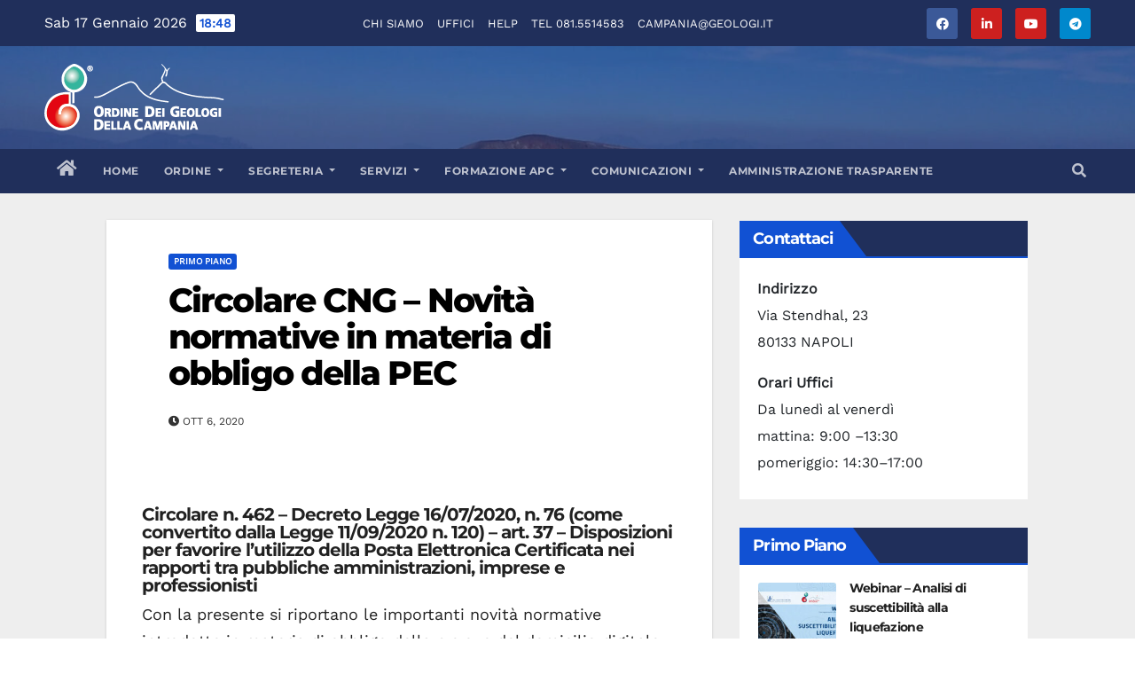

--- FILE ---
content_type: text/html; charset=UTF-8
request_url: https://geologicampania.it/primo-piano/circolare-cng-novita-normative-in-materia-di-obbligo-della-pec/
body_size: 23947
content:
<!-- =========================
     Page Breadcrumb   
============================== -->
<!DOCTYPE html>
<html lang="it-IT">
<head>
<meta charset="UTF-8">
<meta name="viewport" content="width=device-width, initial-scale=1">
<link rel="profile" href="http://gmpg.org/xfn/11">
<style type="text/css">/*==================== Top Bar color ====================*/
:root {
  --pri-color: #1151d3;
 }
</style>
<style type="text/css">
:root {  
	--secondary-color: #202f5b;
}
.wrapper {
    background: #eee;
}
/*==================== Top Bar color ====================*/
.mg-head-detail ul li ul {
	background: var(--secondary-color);
}
.mg-head-detail ul li ul li:hover {
	background: var(--pri-color);
}
.mg-head-detail ul li ul li a.dropdown-item {
	background-color: unset;
	color: #fff !important;
}
.mg-trhead .mg-head-detail .info-left li a , .mg-trhead .mg-head-detail li a i, .mg-trhead .mg-head-detail .info-right li a {
	color: #fff;
}
.vid_btn i{
	color: var(--pri-color);
}
.mg-trhead .mg-head-detail li a i {
	color: var(--pri-color);
}
.mg-head-detail .info-left li span.time, .heacent span.time {
	background: #fff;
	color: var(--pri-color);
}
.mg-headwidget.light .info-left li span.time, .mg-standhead .info-left li span.time {
	background: var(--pri-color);
	color: #fff;
}
.mg-trhead .mg-head-detail .info-right li a i {
	color: var(--pri-color);
}
.mg-trhead.conte .mg-head-detail .mg-social li a, .mg-trhead.conte .mg-head-detail .mg-social li a i {
	color: #fff;
}
.mg-trhead.conte .mg-head-detail .mg-social li a:hover i, .mg-trhead.conte .mg-head-detail .mg-social li a i:hover {
	color: var(--pri-color);
}
.mg-headwidget .mg-head-detail {
	background: var(--secondary-color);
}
.mg-head-detail .info-left li, .mg-headwidget .mg-head-detail .info-left li a , .mg-headwidget .mg-head-detail li a i, .mg-headwidget .mg-head-detail .info-right li a {
	color: #fff;
}
.mg-headwidget .mg-head-detail .info-right li a:hover, .mg-headwidget .mg-head-detail .info-right li a:focus {
	color: var(--pri-color);
}
.mg-headwidget .mg-head-detail li a i {
	color: #fff;
}
.mg-headwidget .mg-head-detail .info-right li a i {
	color: #fff;
}

.mg-headwidget .trans {
	background: rgba(0, 0, 0, 0.0);
}
.mg-headwidget.trans .mg-head-detail {
	background: rgba(0, 0, 0, 0.0);
	border-color: rgba(255, 255, 255, 0.1);
}
.mg-headwidget.trans .mg-head-detail .info-left li a , .mg-headwidget.trans .mg-head-detail li a i, .mg-headwidget.trans .mg-head-detail .info-right li a {
	color: #fff;
}
.mg-headwidget.trans .navbar-wp {
    background: rgba(0, 0, 0, 0.7);
}
.mg-headwidget.center .navbar-wp {
    background: var(--pri-color);
}
/*==================== center Top Bar color ====================*/
.header-center .mg-head-detail {
	background: #fff;
	border-color: rgba(230, 230, 230, 0.7);
}
.header-center .mg-head-detail .info-left li a , .header-center .mg-head-detail li a i, .header-center .mg-head-detail .info-right li a {
	color: #222;
}
.header-center .mg-head-detail li a i {
	color: #222;
}
.header-center .mg-head-detail .info-right li a i {
	color: #222;
}

.site-title a, .site-description {color: #fff;}
.site-title-footer a, .site-description-footer {color: #fff;}
.site-title-footer a:hover{
	color: var(--pri-color);
}
/*==================== standard Top Bar color ====================*/
.mg-standard .mg-head-detail {
	background: #222;
}
.mg-standard .mg-head-detail .info-left li a , .mg-standard .mg-head-detail li a i, .mg-standard .mg-head-detail .info-right li a {
	color: #fff;
}
.mg-standard .mg-head-detail li a i {
	color: #fff;
}
.mg-standard .mg-head-detail .info-right li a i {
	color: #fff;
}
.mg-standard .mg-head-detail .info-right li a:hover i {
	color: var(--pri-color);
}
/*==================== standhead Top Bar color ====================*/
.mg-standhead .mg-head-detail {
	background: #fff;
}
.mg-standhead .mg-head-detail .info-left li, .mg-standhead .mg-head-detail .info-left li a {
	color: var(--pri-color);
}
.mg-standhead .btn-theme.quote {
    background: #f4f7fc;
    border-color: #f4f7fc;;
    color: #000;
}
.mg-standhead .mg-search-box a {
	color: #fff;
}
.mg-standhead .mg-search-box a:hover, .mg-standhead .mg-search-box a:focus {
    color: rgba(255,255,255,0.6);
}
/*=== navbar Header colors ===*/
.mg-headwidget .navbar-wp {
	background: var(--secondary-color);
}
.mg-headwidget .navbar-header .navbar-brand {
	color: #222;
}
.header-widget .mg-header-box-icon i {
    color: var(--pri-color);
}
.header-widget .mg-header-box .mg-social li span.icon-soci a {
    color: #999;
}
.header-widget .mg-header-box .mg-social span.icon-soci:hover a, .header-widget .mg-header-box .mg-social span.icon-soci:focus a {
    color: var(--pri-color);
}
.mg-headwidget .navbar-wp .navbar-nav > li> a {
	color: rgba(255,255,255,0.71);
}
.mg-headwidget .navbar-wp .navbar-nav > li > a:hover, .mg-headwidget .navbar-wp .navbar-nav > li > a:focus, .mg-headwidget .navbar-wp .navbar-nav > .current_page_item > a, .mg-headwidget .navbar-wp .navbar-nav > .active > a:hover, .mg-headwidget .navbar-wp .navbar-nav > .active > a:focus {
	color: #fff;
	background: var(--pri-color);
}
.mg-headwidget span.navbar-toggler-icon {
    color: #fff;
    background-color: transparent;
    /* line-height: 28px; */
}
.navbar-toggler .close {
	color: #fff;
}
.mg-headwidget .mg-search-box a {
	color: rgba(255,255,255,0.71);
}
.mg-headwidget .mg-search-box a:hover, .mg-headwidget .mg-search-box a:focus {
	color: #fff;
}
.mg-headwidget.trans .mg-head-detail .mg-social i {
    color: #fff;
}
.mg-headwidget.trans .mg-header-box-info h4, .mg-headwidget.trans .mg-header-box-info p {
	color: #fff;
}
.mg-headwidget.light .mg-head-detail{
	background: #fff;
	border-color: #eee;
}
.mg-headwidget.light .info-left li {
	color: #848582;
}
.mg-headwidget.light .mg-nav-widget-area-back .inner {
	background: #fff;
}
/* .mg-headwidget.light .site-title a, .mg-headwidget.light .site-description {
	color: #000;
} */
.mg-headwidget.light .mg-search-box a {
	color: rgba(255,255,255,0.71);
}
.mg-headwidget.light .mg-search-box a:hover, .mg-headwidget.light .mg-search-box a:focus {
	color: #fff;
}
/*==================== Theme Menu ====================*/
/*=== navbar Header colors ===*/
.mg-standard .navbar-wp {
	background: #fff;
}
.mg-standard .navbar-header .navbar-brand {
	color: #222;
}
.mg-standard .navbar-wp .navbar-nav > li > a {
	color: #222;
}
.mg-standard .navbar-wp .navbar-nav > li > a:hover, .mg-standard .navbar-wp .navbar-nav > li > a:focus, .mg-standard .navbar-wp .navbar-nav > .active > a, .mg-standard .navbar-wp .navbar-nav > .active > a:hover, .mg-standard .navbar-wp .navbar-nav > .active > a:focus {
	color: var(--pri-color);
}
/*=== navbar Header colors ===*/
.mg-standhead .navbar-wp {
	background: var(--pri-color);
}
.mg-standhead .navbar-header .navbar-brand {
	color: #222;
}
/*=== navbar hover colors ===*/
.mg-standhead .navbar-wp .navbar-nav > li > a {
	color: #fff;
}
.mg-standhead .navbar-wp .navbar-nav > li > a:hover, .mg-standhead .navbar-wp .navbar-nav > li > a:focus, .mg-standhead .navbar-wp .navbar-nav > .active > a, .mg-standhead .navbar-wp .navbar-nav > .active > a:hover, .mg-standhead .navbar-wp .navbar-nav > .active > a:focus {
	color: rgba(255,255,255,0.6);
}
.mg-standhead .navbar-wp .navbar-nav > .open > a, .mg-standhead .navbar-wp .navbar-nav > .open > a:hover, .mg-standhead .navbar-wp .navbar-nav > .open > a:focus {
	color: rgba(255,255,255,0.6);
	border-color: rgba(255,255,255,0.6);
}
.mg-standhead .navbar-default .navbar-toggle .icon-bar {
	background: #fff;
}
/*=== navbar transparent colors ===*/ 
.mg-trhead .navbar-wp {
	background: transparent;
}
.mg-trhead .navbar-header .navbar-brand {
	color: #fff;
}
/*=== navbar hover colors ===*/
.mg-trhead .navbar-wp .navbar-nav > li > a {
	color: #fff;
}
.mg-trhead .navbar-wp .navbar-nav > li > a:hover, .mg-trhead .navbar-wp .navbar-nav > li > a:focus, .mg-trhead .navbar-wp .navbar-nav > .active > a, .mg-trhead .navbar-wp .navbar-nav > .active > a:hover, .mg-trhead .navbar-wp .navbar-nav > .active > a:focus {
	color: var(--pri-color);
}
.mg-trhead .navbar-wp .navbar-nav > .open > a, .mg-trhead .navbar-wp .navbar-nav > .open > a:hover, .mg-trhead .navbar-wp .navbar-nav > .open > a:focus {
	color: var(--pri-color);
	border-color: var(--pri-color);
}
.mg-trhead .navbar-default .navbar-toggle .icon-bar {
	background: #fff;
}
/*=== navbar transparent contenar colors ===*/ 
.mg-trhead.conte .navbar-wp {
	background: rgba(0, 0, 0, 0.40);
}
.mg-trhead.conte .navbar-wp .navbar-nav > li > a {
	color: #fff;
}
.mg-trhead.conte .is-sticky .navbar-wp, .mg-trhead.conte .mg-main-nav {
	background: rgba(0, 0, 0, 0.0);
}
.mg-trhead.conte > .is-sticky .mg-main-nav {
	background: rgba(0, 0, 0, 0.65);
}
/*=== navbar center colors ===*/ 
.header-center .navbar-wp {
	background: #fff;
	border-color: rgba(230, 230, 230, 0.7);
}
.header-center .navbar-brand {
	color: #222;
}
.header-center .navbar-brand span.site-description {
	color: #8f9294;
}
.header-center .navbar-nav > li > a {
	color: #222;
}
.header-center .navbar-wp .navbar-nav > li > a:hover, .header-center .navbar-wp .navbar-nav > li > a:focus, .header-center .navbar-wp .navbar-nav > .active > a, .header-center .navbar-wp .navbar-nav > .active > a:hover, .header-center .navbar-wp .navbar-nav > .active > a:focus {
	color: var(--pri-color);
}
.header-center .navbar-wp .navbar-nav > .open > a, .header-center .navbar-wp .navbar-nav > .open > a:hover, .header-center .navbar-wp .navbar-nav > .open > a:focus {
	color: var(--pri-color);
	border-color: var(--pri-color);
}

/**Category Color **/
a.newsup-categories.category-color-1{background: var(--pri-color);}
a.newsup-categories.category-color-2{background: #feb236;}
a.newsup-categories.category-color-3{background: #622569;}
a.newsup-categories.category-color-4{background: #82b74b;}
/*=== navbar dropdown colors ===*/ 
.navbar-wp .dropdown-menu {
	background: #1f2024;
}
.navbar-wp .dropdown-menu > li > a {
	background: #1f2024;
	color: #fff;
}
.navbar-wp .dropdown-menu > .active > a, .navbar-wp .dropdown-menu > .active > a:hover, .navbar-wp .dropdown-menu > .active > a:focus {
	background: var(--pri-color);
	color: #fff;
}
.navbar-wp .dropdown-menu > li > a:hover {
	background: var(--pri-color);
}
.navbar-wp .navbar-nav > .disabled > a, .navbar-wp .navbar-nav > .disabled > a:hover, .navbar-wp .navbar-nav > .disabled > a:focus {
	color: #ccc;
}
.mg-search-box .searchinner .btn {
	background: var(--pri-color);
	border-color: var(--pri-color);
	color: #fff;
}
.mg-search-box .searchinner .btn:hover, .mg-search-box .searchinner .btn:focus {
	background: var(--secondary-color);
	border-color: var(--secondary-color);
	color: #fff;
}
.mobilehomebtn {
    background: var(--pri-color);
    color: #fff;
}
.mobilehomebtn:hover, .mobilehomebtn:focus {
    background: #fff;
}
/*=== navbar drop down hover color ===*/
.navbar-base .navbar-nav > .open > a, .navbar-base .navbar-nav > .open > a:hover, .navbar-base .navbar-nav > .open > a:focus {
	color: #fff;
}
.navbar-base .navbar-nav > li > a.dropdown-form-toggle {
	color: #fff;
}
/*=== navbar toggle color ===*/ 
.navbar-default .navbar-toggle {
	color: #fff;
}
.navbar-wp .navbar-nav > li > a.dropdown-form-toggle {
	color: #fff;
}
.navbar-wp .navbar-toggle:hover, .navbar-wp .navbar-toggle:focus {
	background: rgba(0,0,0,0);
	color: #fff;
}
/*==================== Body & Global ====================*/
body {
	color: #222;
}
.mg-heading h3, .mg-heading h3 a {
	color: #212121;
}
input:not([type]), input[type="email"], input[type="number"], input[type="password"], input[type="tel"], input[type="url"], input[type="text"], textarea {
	color: #9b9ea8;
	border-color: #eef3fb;
}
.form-control:hover, textarea:hover, input:not([type]):hover, input[type="email"]:hover, input[type="number"]:hover, input[type="password"]:hover, input[type="tel"]:hover, input[type="url"]:hover, input[type="text"]:hover, input:not([type]):focus, input[type="email"]:focus, input[type="number"]:focus, input[type="password"]:focus, input[type="tel"]:focus, input[type="url"]:focus, input[type="text"]:focus {
	border-color: var(--pri-color);
}
input[type="submit"], button {
	background: var(--pri-color);
	border-color: var(--pri-color);
	color: #fff;
}
input[type="submit"]:hover, button:hover,input[type="submit"]:focus, button:focus {
	background: #002954;
	border-color: #002954;
	color: #fff;
}
a {
	color: var(--pri-color);
}
a:hover, a:focus {
	color: #002954;
}
blockquote{
	background: #f5f5f5;
	border-color: var(--pri-color);
}
blockquote::before {
	color: var(--pri-color);
}
.mg-search-modal .mg-search .btn {
	background: var(--pri-color);
	color: #fff;
}
.mg-search-modal .mg-search .btn:hover {
	background: #002954;
}
/*-- Alerts Styles --*/
.alert-success, .text-success {
	background-color: #2ac56c;
	color: #fff;
}
.alert-info, .text-info {
	background-color: #4593e3;
	color: #fff;
}
.alert-danger, .text-danger {
	background-color: #f06060;
	color: #fff;
}
.alert-warning, .text-warning {
	background-color: #fcd04b;
	color: #fff;
}
.progress-bar-success {
	background-color: #2ac56c;
	color: #fff;
}
.progress-bar-info {
	background-color: #4593e3;
	color: #fff;
}
.progress-bar-danger {
	background-color: #f06060;
	color: #fff;
}
.progress-bar-warning {
	background-color: #fcd04b;
	color: #fff;
}
.subscription-success {
	color: #2ac56c;
}
.subscription-error {
	color: #f06060;
} 
.mg-error-404 h1 i {
	color: var(--pri-color);
}
.grey-bg {
	background: #f4f7fc;
}
.swiper .swiper-button-prev, 
.swiper .swiper-button-next,
.swiper-container .swiper-button-prev, 
.swiper-container .swiper-button-next { 
	background: #fff; 
	border-color: #fff;
	color: #222;
}
.swiper .swiper-button-prev:hover, 
.swiper .swiper-button-next:hover,
.swiper-container .swiper-button-prev:hover, 
.swiper-container .swiper-button-next:hover,
.owl-carousel .owl-controls .owl-buttons div:hover {
	background: var(--pri-color);
	border-color: var(--pri-color);
	color: #fff;
}
.owl-carousel .owl-controls .owl-buttons div:hover i {
	color: #fff;
}
.owl-carousel .owl-controls .owl-page span {
	border-color: #fff;
}
.owl-carousel .owl-controls .owl-page.active span {
	border-color: var(--pri-color);
}
.swiper .swiper-pagination-bullet-active {
    background: var(--pri-color);
}
.mg-social li a, .mg-social li span.icon-soci a {
	color: #fff !important;
}
.mg-widget-address li span.icon-addr i {
    color: var(--pri-color);
}
/*==================== Section & Module ====================*/
.mg-tpt-tag-area {
    background: #fff;
}
.mg-tpt-txnlst strong {
    color: #383b42;
}
.mg-tpt-txnlst ul li a {
    color: var(--pri-color);
    background: #f3eeee;
}
.mg-tpt-txnlst ul li a:hover, .mg-tpt-txnlst ul li a:focus {
    color: #fff;
    background: var(--pri-color);
}
.mg-latest-news .bn_title span{
  border-left-color: var(--pri-color);
  border-color: transparent transparent transparent var(--pri-color); 
}
.mg-latest-news .bn_title {
  background-color: var(--pri-color);
}
.mg-latest-news .mg-latest-news-slider a{
  color: #222;
}
.mg-latest-news .mg-latest-news-slider a::before {
    color: var(--pri-color);
}
.mg-latest-news .mg-latest-news-slider a span{
  color: var(--pri-color);
}
.trending-area .title {
    background: #fff;
}
.trending-area .nwtitle h4::before {
    background: var(--pri-color);
}
.trending-area .img-small-post:before {
    background: rgba(0,0,0,0.3);
    color: #fff;
}
.top-right-area .nav-tabs > li > a {
    border-color: #eee;
    color: #212121;
    background: #fff;
}
.top-right-area .nav-tabs .nav-link.active, .top-right-area .nav-tabs .nav-link.active:hover, .top-right-area .nav-tabs .nav-link.active:focus {
    color: #212121;
    background-color: #fff;
    border-color: #eee;
    border-bottom-color: var(--pri-color);
}
.title_small_post .title a {
	color: #212121;
}	
.title_small_post .title a:hover {
	color: var(--pri-color);
}	
.mg-featured-slider{
  background-color: #FFF;
}
.mg-blog-inner .title, .mg-blog-inner .title a {
  color: #fff;
}
.mg-blog-inner .mg-blog-date, .mg-blog-inner .mg-blog-meta i, .mg-blog-inner .mg-blog-meta a {
	color: #fff;
}
.mg-sec-title {
  border-color: var(--pri-color);
}
.mg-sec-title .wtitle{
    background-color: var(--pri-color);
    color: #fff;
}
.mg-sec-title  .wtitle::before {
    border-left-color: var(--pri-color);
    border-color: transparent transparent transparent var(--pri-color);
}
.mg-viewmr-btn{
  color: var(--pri-color);
}
.small-post { 
	background: #fff;
}
.small-post .title, .small-post .title a {
    color: #212121;
}
.small-post .title a:hover, .featured_cat_slider a:hover{
  color: var(--pri-color);
}
.mg-posts-sec-post{
  background: #fff;
}
.mg-sec-top-post .title a{
    color: #000;
}
.mg-post-box .title a { 
    color:#fff;
}
.mg-post-box .title a:hover { 
    color:var(--pri-color);
}
.gridslider .mg-blog-post .title a, .gridslider .small-list-post .mg-blog-post .title a{
	color: #212121;
}
.gridslider .mg-blog-post .title a:hover, .gridslider .small-list-post .mg-blog-post .title a:hover{
	color: var(--pri-color);
}
.mg-post-box .latest-meta { 
    color: #fff;
}
.mg-post-box .latest-meta .latest-date { 
    color:#f3f3f3;
}
.mg-post-box .latest-content { 
    color: #fff; 
}
.mg-post-bottom .mg-share-icons .mg-share span a{
	background-color: #CCD1D9;
  color: #fff;
}
.mg-post-bottom .mg-share-icons .mg-share span a:hover{
  background-color:var(--pri-color);
  color: #fff;
}
.mg-post-bottom .mg-share-icons .mg-share-toggle{
  background-color: #CCD1D9;
}
.mg-post-bottom .mg-share-icons .mg-share-toggle i{
  color: #fff;
}
.mg-post-bottom .mg-share-icons .mg-share-toggle:hover{
  background-color:var(--pri-color);
  color: #fff;
}
.mg-subscriber .overlay {
	background: #f3f3f3;
}
.mg-breadcrumb-section .overlay {
	background: #fff;
}
.mg-no-list-area {
    background: #fff;
}
.mg-no-list-area .mg-blog-post .mg-post-area .count {
    color: var(--pri-color);
    background: #fff;
}
.mg-no-list-area .mg-blog-post h3 a {
    color: #212121;
}
.mg-widget .mg-author .rounded-circle{
	border-color: var(--pri-color);
}
/*==================== post ====================*/
.mg-blog-post-box .mg-header h1 a {
	color: #000;
}
.mg-blog-post .bottom .title, .mg-blog-post .bottom .title a, .bs-blog-post.three .title a {
	color: #fff;
}
.mg-blog-post .bottom .title:hover, .mg-blog-post .bottom .title a:hover, .mg-sec-top-post .title a:hover, .mg-blog-inner .title a:hover, .bs-blog-post.three .title a:hover {
	color: var(--pri-color);
}
.mg-blog-post-box .small {
	color: #222;
}
.mg-blog-post-box .title, .mg-blog-post-box .title a {
	color: #212121;
}
.mg-blog-post-box .title:hover, .mg-blog-post-box .title a:hover, .mg-blog-post-box .title:focus, .mg-blog-post-box .title a:focus {
	color: var(--pri-color);
}
.mg-blog-category {
}
.mg-blog-category a{
    color: #fff;
    background: var(--pri-color);
}
.bs-blog-category a{
    color: #fff;
    background: var(--pri-color);
}
.bs-blog-category a:hover {
    color: #fff;
}
.bs-blog-post.three .mg-blog-meta a, .bs-blog-post.three .mg-blog-meta i{
	color: #fff;
}
.mg-blog-category a:hover {
    color: #fff;
}
.mg-blog-meta {
    color: #333;
}
.mg-blog-meta a {
	color: #333;
}
.mg-blog-meta a:hover {
	color: var(--pri-color);
}
.mg-blog-meta i {
	color: #333;
}
.mg-blog-date {
	color: #333;
}
.mg-blog-post.lg .mg-blog-meta i, .mg-blog-post.lg .mg-blog-meta a , .mg-blog-post.lg .mg-blog-meta span, .mg-blog-post.md .mg-blog-meta a {
	color: #fff;
}
.mg-blog-post.md .mg-blog-meta i {
	color: #fff;
}
.post-form {
    color: #fff;
    background: var(--pri-color);
}
.mg-comments h4 {
	color: #212121;
}
.comments-area .comment-meta .comment-author img {
	border-color: var(--pri-color);
}
.comment-body .reply a {
    color: #fff;
    background: var(--pri-color);
}
.comment-body .reply a:hover, .comment-body .reply a:focus {
    color: #fff;
    background: var(--secondary-color);
}
.comment-metadata .edit-link:before {
    color: var(--pri-color);
}
.mg-blog-author {
	background: #e8e8e8;
}
.mg-info-author-block {
	background: #fff;
	border-color: #eaeaea;
	color: #222;
}
.mg-info-author-block a {
	color: #212121;
}
.mg-info-author-block h4 {
	color: #333;
}
.mg-info-author-block h4 span {
	color: #999999;
}
.mg-info-author-block .mg-info-author-social li a {
	color: #fff;
}
.comment_section .comment-reply-link {
	background: #f0f0f0;
	color: #666;
	border-color: #f0f0f0;
}
.mg-comments a {
	color: #777;
}
.mg-comments h4 span {
	color: #999999;
}
.mg-comments .comment .media-body > p:last-child {
	border-color: #f0f0f0;
}
.mg-comments li .media-body > .small {
	color: #999;
}
.mg-comments li .media-body > p {
	border-color: #f0f0f0;
	color: #999;
}
.mg-comments .comment-list li {
	background: #fff;
	border-color: #eee;
}
/*==================== Sidebar ====================*/
.mg-sidebar .mg-widget {
	background: #fff;
	border-color: #eee;
}
.mg-wid-title {
	border-color: var(--pri-color);
}
.mg-sidebar .mg-widget .wtitle {
	background: var(--pri-color);
	color: #fff;
}
.mg-sidebar .mg-widget .wtitle::before {
	border-left-color: var(--pri-color);
    border-color: transparent transparent transparent var(--pri-color);
}
.mg-sidebar .mg-widget ul li {
	border-color: #eee;
}
.mg-sidebar .mg-widget ul li a {
	color: #222;
}
.mg-sidebar .mg-widget ul li a:hover, .mg-sidebar .mg-widget ul li a:focus {
	color: var(--pri-color);
}
.mg-sidebar .mg-widget ul li .mg-blog-category a, .mg-sidebar .mg-widget ul li .mg-blog-category a:hover {
    color: #fff;
}
.mg-sidebar .mg-widget .mg-blog-post h3 a {
	color: #212121;
}
.mg-sidebar .mg-widget .mg-blog-post h3 a:hover {
	color: var(--pri-color);
}
.mg-sidebar .mg-widget.widget_search .btn {
	color: #fff;
	background: var(--pri-color);
}
.mg-sidebar .mg-widget.widget_search .btn:hover, .mg-sidebar .mg-widget.widget_search .btn:focus {
	background: #002954;
}
.mg-sidebar .mg-mailchimp-widget .btn {
	color: #fff;
	background: var(--pri-color);
}
.mg-sidebar .mg-mailchimp-widget .btn:hover, .mg-sidebar .mg-mailchimp-widget .btn:focus {
	background: #002954;
}
.mg-sidebar .mg-widget .mg-widget-tags a, .mg-sidebar .mg-widget .tagcloud a, .wp-block-tag-cloud a, .mg-widget .wp-block-tag-cloud a {
	background: #f3eeee;
	color: var(--pri-color);
	border-color: #f3eeee;
}
.mg-sidebar .mg-widget .mg-widget-tags a:hover, .mg-sidebar .mg-widget .tagcloud a:hover, .mg-sidebar .mg-widget .mg-widget-tags a:focus, .mg-sidebar .mg-widget .tagcloud a:focus, .wp-block-tag-cloud a:hover, .wp-block-tag-cloud a:focus,
 .wp-block-tag-cloud a:hover, .wp-block-tag-cloud a:focus,
.mg-widget .wp-block-tag-cloud a:hover {
	color: #fff;
	background: var(--pri-color);
	border-color: var(--pri-color);
}
.mg-sidebar .mg-widget .mg-social li span.icon-soci {
	color: var(--pri-color);
	border-color: var(--pri-color);
}
.mg-sidebar .mg-widget .mg-social li span.icon-soci:hover {
	color: #fff;
	background: var(--pri-color);
	border-color: var(--pri-color);
}
.mg-sidebar .mg-widget .mg-social li span.icon-soci:hover i {
	color: #fff;
}
.mg-sidebar .mg-widget .mg-twitter-feed li::before {
	color: var(--pri-color);
}
.mg-sidebar .mg-left-menu-widget ul li:hover, .mg-sidebar .mg-left-menu-widget ul li.active {
	background: #002954;
	color: #fff;
}
.mg-sidebar .mg-left-menu-widget ul li:hover a, .mg-sidebar .mg-left-menu-widget ul li.active a {
	color: #fff;
}
.mg-sidebar .mg-left-menu-widget ul li a {
	color: #212121;
}
.wp-block-search .wp-block-search__button {
    background: var(--pri-color);
    border-color: var(--pri-color);
    color: #fff;
}
.wp-block-search .wp-block-search__label, .mg-widget .wp-block-group .wtitle, .mg-widget .wp-block-group h2  {
    background: var(--pri-color);
    color: #fff;
    border-color: var(--pri-color);
}
.wp-block-search .wp-block-search__label::before, .mg-widget .wp-block-group .wtitle:before, .mg-widget .wp-block-group h2::before {
    border-left-color: var(--pri-color);
    border-color: transparent transparent transparent var(--pri-color);
}
label.wp-block-search__label:after, .mg-widget .wp-block-group .wtitle::after, .mg-widget .wp-block-group h2::after  {
	background-color: var(--pri-color);
}
.wp-block-search .wp-block-search__input:hover, .wp-block-search .wp-block-search__input:focus{
	border-color:var(--pri-color);
}
/*==================== general ====================*/
h1, .h1, h2, .h2, h3, .h3, h4, .h4, h5, .h5, h6, .h6 {
	color: #212121;
}
.btn-theme, .more_btn, .more-link {
	background: var(--pri-color);
	color: #fff;
	border-color: var(--pri-color);
}
.btn-theme:hover, .btn-theme:focus, .more_btn:hover, .more_btn:focus, .more-link:hover, .more-link:focus {
	color: #fff;
	opacity: 0.8;
}
.btn-theme-two {
	color: #fff;
	border-color: #fff;
	background: rgba(0,0,0,0);
}
.btn-theme-two:hover, .btn-theme-two:focus {
	background: var(--pri-color);
	color: #fff;
	border-color: var(--pri-color);
}
.btn-theme-three {
	color: #3b3e79;
	border-color: #e9f3ed;
	background: rgba(0,0,0,0);
}
.btn-theme-three:hover, .btn-theme-three:focus {
	background: var(--pri-color);
	color: #fff;
	border-color: var(--pri-color);
}
.btn-blog:hover, .btn-blog:focus {
	background: var(--pri-color);
	color: #fff;
	border-color: var(--pri-color);
}
/*==================== pagination color ====================*/
.navigation.pagination .nav-links .page-numbers, .navigation.pagination .nav-links a {
	background: #fff;
	color: #999;
}
.navigation.pagination .nav-links .page-numbers:hover, .navigation.pagination .nav-links .page-numbers:focus, .navigation.pagination .nav-links .page-numbers.current, .navigation.pagination .nav-links .page-numbers.current:hover,  .navigation.pagination .nav-links .page-numbers.current:focus {
	border-color: var(--pri-color);
	background: var(--pri-color);
	color: #fff;
}
.pagination > .active > a, .pagination > .active > span, .pagination > .active > a:hover, .pagination > .active > span:hover, .pagination > .active > a:focus, .pagination > .active > span:focus {
    border-color: var(--pri-color);
	background: var(--pri-color);
	color: #fff;
}
.nav-next a, .nav-previous a {
	color: #000;
}
.nav-next a:hover, .nav-next a:focus, .nav-previous a:hover, .nav-previous a:focus {
	color: var(--pri-color);
}
/*==================== typo ====================*/
.mg-breadcrumb-title h1 {
	color: #222;
}
.mg-page-breadcrumb > li a {
	color: #222;
}
.mg-page-breadcrumb > li a:hover, .mg-page-breadcrumb > li a:focus {
	color: var(--pri-color);
}
.mg-page-breadcrumb > li + li:before {
	color: #222;
}
/*==================== blog ====================*/
.mg-comments .mg-reply:hover, .mg-comments .mg-reply:focus {
	color: #fff;
	background: var(--pri-color);
	border-color: var(--pri-color);
}
.mg-heading-bor-bt h5 {
	color: #212121;
}
/*==================== footer background ====================*/
footer .overlay {
	background: #121026;
}
footer .mg-footer-top-area h6 {
	color: #fff;
}
footer .mg-widget h6, footer .mg_contact_widget .mg-widget h6 {
	color: #fff;
}
footer .mg-widget ul li {
	color: #fff;
	border-color: #242425;
}
footer .mg-widget ul li a {
	color: #fff;
}
footer .mg-widget ul li a:hover, footer .mg-widget ul li a:focus {
	color: var(--pri-color);
}
footer .mg-widget .mg-widget-address li {
	color: #fff;
}
footer .mg-widget .mg-opening-hours li {
	color: #fff;
}
footer .mg-blog-post h3, footer .mg-blog-post h3 a {
	color: #fff;
}
footer .mg-blog-post h3 a:hover{
	color: var(--pri-color);
}
footer .mg-widget .mg-widget-address li span.icon-addr i {
	color: #fff;
}
footer .mg-blog-post span {
	color: #fff;
}
footer .mg-widget .mg-twitter-feed li a {
	color: #aaaed1;
}
footer .mg-widget .calendar_wrap table thead th,footer .mg-widget .calendar_wrap table tbody td,footer .mg-widget .calendar_wrap table caption {
	border-color: #777;
	color: #fff;
}
footer .mg-social li span.icon-soci a {
    color: #fff;
}
footer .mg-blog-meta i, footer .mg-blog-meta a, footer .mg-blog-meta span  {
	color: #fff;
}
.facebook{
	background: #3b5998;
} 
.twitter{
	background: #1da1f2;
}
.linkedin{
	background: #cd201f;
}
.instagram{
	background: radial-gradient(circle farthest-corner at 32% 106%,#ffe17d 0,#ffcd69 10%,#fa9137 28%,#eb4141 42%,transparent 82%),linear-gradient(135deg,#234bd7 12%,#c33cbe 58%);
}
.youtube{
	background: #cd201f;
}
.pinterest {
	background: #bd081c;
}
.telegram {
    background: #0088cc;
}
.vimeo {
	background: #44bbff;
}
.dribbble {
	background: #ea4c89;
}
.skype {
	background: #0078ca;
}
footer .mg-footer-copyright {
	background: #090818;
}
footer .mg-footer-copyright p, footer .mg-footer-copyright a {
	color: #aaaed1;
}
footer .mg-footer-copyright a:hover, footer .mg-footer-copyright a:focus {
	color: #fff;
}
footer .mg-widget p {
	color: #fff;
}
footer .mg-widget.widget_search .btn {
	color: #fff;
	background: var(--pri-color);
	border-color: var(--pri-color);
}
footer .mg-widget.widget_search .btn:hover, footer .mg-widget.widget_search .btn:focus {
	background: #002954;
	border-color: #002954;
}
footer .mg-widget .mg-widget-tags a, footer .mg-widget .tagcloud a {
	background: #fff;
    color: var(--pri-color);
    border-color: #fff;
}
footer .mg-widget .mg-widget-tags a:hover, footer .mg-widget .tagcloud a:hover, footer .mg-widget .mg-widget-tags a:focus, footer .mg-widget .tagcloud a:focus {
	color: #fff;
	background: var(--pri-color);
	border-color: var(--pri-color);
}
.ta_upscr {
	background: var(--pri-color);
	border-color: var(--pri-color);
	color: #fff !important;
}
.ta_upscr:hover, .ta_upscr:focus {
	color: #fff;
}
/*form-control*/
.form-group label {
    color: #515151;
}
.form-control {
	border-color: #eef3fb;
}
.form-control:focus {
	border-color: var(--pri-color);
}
.form-group label::before {
    background-color: #dddddd;
}
.form-group label::after {
	background-color: var(--pri-color);
}


/*Responsive*/ 
@media (max-width: 992px) {
.mg-trhead {
	background: rgba(0,12,28,0.8);
}
}
@media screen and (min-width: 240px) and (max-width: 767px) {
.mg-trhead.conte .navbar-wp .navbar-nav > li > a {
    color: #fff;
    background: #000;
}
}
.woocommerce-page .products h3 {
	color: #333;
}
.woocommerce div.product .woocommerce-tabs .panel h2 {
	color: #333;
}
.related.products h2 {
	color: #333;
}
.woocommerce nav.woocommerce-pagination ul li a {
	color: #333;
}
.woocommerce nav .woocommerce-pagination ul li span {
	color: #333;
}
.woocommerce nav.woocommerce-pagination ul li a {
	border-color: #ddd;
}
.woocommerce nav .woocommerce-pagination ul li span {
	border-color: #ddd;
}

/*----woocommerce----*/ 
.woocommerce-cart table.cart td.actions .coupon .input-text {
	border-color: #ebebeb;
}
/*-theme-background-*/ 
.woocommerce nav.woocommerce-pagination ul li a:focus, .woocommerce nav.woocommerce-pagination ul li a:hover, .woocommerce nav.woocommerce-pagination ul li span.current, .woocommerce #respond input#submit, .woocommerce a.button.alt, .woocommerce button.button.alt, .woocommerce input.button.alt, .woocommerce .cart .button, .woocommerce .cart input.button, .woocommerce a.button, .woocommerce button.button, .woocommerce-page .products a.button, .woocommerce #respond input#submit, .woocommerce a.button, .woocommerce button.button, .woocommerce input.button, .woocommerce #respond input#submit.alt.disabled, .woocommerce #respond input#submit.alt.disabled:hover, .woocommerce #respond input#submit.alt:disabled, .woocommerce #respond input#submit.alt:disabled:hover, .woocommerce #respond input#submit.alt[disabled]:disabled, .woocommerce #respond input#submit.alt[disabled]:disabled:hover, .woocommerce a.button.alt.disabled, .woocommerce a.button.alt.disabled:hover, .woocommerce a.button.alt:disabled, .woocommerce a.button.alt:disabled:hover, .woocommerce a.button.alt[disabled]:disabled, .woocommerce a.button.alt[disabled]:disabled:hover, .woocommerce button.button.alt.disabled, .woocommerce button.button.alt.disabled:hover, .woocommerce button.button.alt:disabled, .woocommerce button.button.alt:disabled:hover, .woocommerce button.button.alt[disabled]:disabled, .woocommerce button.button.alt[disabled]:disabled:hover, .woocommerce input.button.alt.disabled, .woocommerce input.button.alt.disabled:hover, .woocommerce input.button.alt:disabled, .woocommerce input.button.alt:disabled:hover, .woocommerce input.button.alt[disabled]:disabled, .woocommerce input.button.alt[disabled]:disabled:hover {
	background: var(--pri-color);
}
.woocommerce nav.woocommerce-pagination ul li a, .woocommerce nav.woocommerce-pagination ul li span {
	background: #ebe9eb;
	color: #999;
}
/*-theme-color-*/ 
.woocommerce a, .woocommerce #respond input#submit, .woocommerce a.button.alt, .woocommerce button.button.alt, .woocommerce input.button.alt, .woocommerce-page .products .added_to_cart, .woocommerce div.product .woocommerce-tabs ul.tabs li.active, .woocommerce div.product .woocommerce-tabs ul.tabs li.active {
	color: var(--pri-color);
}
/*-theme-border-color-*/ 
.woocommerce-cart table.cart td.actions .coupon .input-text:hover, .woocommerce-cart table.cart td.actions .coupon .input-text:focus, .woocommerce div.product .woocommerce-tabs ul.tabs li.active, .woocommerce nav .woocommerce-pagination ul li a:focus, .woocommerce nav .woocommerce-pagination ul li a:hover, .woocommerce nav.woocommerce-pagination ul li span.current, .woocommerce nav.woocommerce-pagination ul li a:focus, .woocommerce nav.woocommerce-pagination ul li a:hover, .woocommerce nav.woocommerce-pagination ul li span.current {
	border-color: var(--pri-color);
}

/*-theme-secondary-background-*/ 
.woocommerce #review_form #respond .form-submit input:hover, .woocommerce-page .products a.button:hover, .woocommerce .cart .button:hover, .woocommerce .cart input.button:hover, .woocommerce #respond input#submit.alt:hover, .woocommerce a.button.alt:hover, .woocommerce button.button.alt:hover, .woocommerce input.button.alt:hover, .woocommerce #respond input#submit:hover, .woocommerce #respond input#submit:focus, .woocommerce a.button:hover, .woocommerce a.button:focus, .woocommerce button.button:hover, .woocommerce button.button:focus, .woocommerce input.button:hover, .woocommerce input.button:focus {
	background: #002954;
}
/*-theme-secondary-color-*/ 
.woocommerce div.product .woocommerce-tabs ul.tabs li a {
	color: #161c28;
}
/*-theme-color-white-*/ 
.woocommerce-page .woocommerce .woocommerce-info a, .woocommerce-page .woocommerce .woocommerce-info:before, .woocommerce-page .woocommerce-message, .woocommerce-page .woocommerce-message a, .woocommerce-page .woocommerce-message a:hover, .woocommerce-page .woocommerce-message a:focus, .woocommerce .woocommerce-message::before, .woocommerce-page .woocommerce-error, .woocommerce-page .woocommerce-error a, .woocommerce-page .woocommerce .woocommerce-error:before, .woocommerce-page .woocommerce-info, .woocommerce-page .woocommerce-info a, .woocommerce-page .woocommerce-info:before, .woocommerce-page .woocommerce .woocommerce-info, .woocommerce-cart .wc-proceed-to-checkout a .checkout-button, .woocommerce .cart .button, .woocommerce .cart input.button, .woocommerce a.button, .woocommerce button.button, .woocommerce #respond input#submit, .woocommerce a.button.alt, .woocommerce button.button.alt, .woocommerce input.button.alt, .woocommerce nav .woocommerce-pagination ul li a:focus, .woocommerce nav.woocommerce-pagination ul li a:hover, .woocommerce nav.woocommerce-pagination ul li span.current, .woocommerce #respond input#submit, .woocommerce a.button, .woocommerce button.button, .woocommerce input.button, .woocommerce-page .products a.button, .woocommerce #respond input#submit:hover, .woocommerce #respond input#submit:focus, .woocommerce a.button:hover, .woocommerce a.button:focus, .woocommerce button.button:hover, .woocommerce button.button:focus, .woocommerce input.button:hover, .woocommerce input.button:focus {
	color: #fff;
}

.woocommerce .products span.onsale, .woocommerce span.onsale {
	background: var(--pri-color);
}

.woocommerce-page .products a .price, .woocommerce ul.products li.product .price, .woocommerce div.product p.price, .woocommerce div.product span.price {
	color: #000;
}
.woocommerce-page .products a .price ins {
	color: #e96656;
}
.woocommerce-page .products .star-rating, .woocommerce-page .star-rating span, .woocommerce-page .stars span a {
	color: #ffc107;
}

/*woocommerce-messages*/
.woocommerce-page .woocommerce-message {
	background: #2ac56c;
}
.woocommerce-page .woocommerce-message a {
	background-color: var(--pri-color);
}
.woocommerce-page .woocommerce-message a:hover, .woocommerce-page .woocommerce-message a:focus {
	background-color: #388e3c;
}
.woocommerce-page .woocommerce-error {
	background: #ff5252;
}
.woocommerce-page .woocommerce-error a {
	background-color: #F47565;
}
.woocommerce-page .woocommerce-info {
	background: #4593e3;
}
.woocommerce-page .woocommerce-info a {
	background-color: #5fb8dd;
}
.woocommerce-page .woocommerce .woocommerce-info {
	background: rgb(58, 176, 226);
}

/*woocommerce-Price-Slider*/ 
.woocommerce .widget_price_filter .ui-slider .ui-slider-range {
	background: var(--pri-color);
}
.woocommerce .widget_price_filter .ui-slider .ui-slider-handle {
	background: var(--pri-color);
}
.woocommerce-page .woocommerce-ordering select {
	color: #A0A0A0;
}
/*woocommerce-price-filter*/
.woocommerce .widget_price_filter .price_slider_wrapper .ui-widget-content {
	background: #1a2128;
}
/*woocommerce-form*/
.woocommerce form .form-row input.input-text, .woocommerce form .form-row textarea {
	border-color: #ccc;
	color: #999;
}
.woocommerce form .form-row label { 
	color: #222;
}

.single-nav-links a, .single-nav-links span {
	background: #fff;
	color: #999;
}
.single-nav-links a.current, .single-nav-links span.current, .single-nav-links a:hover, .single-nav-links span:hover{
	background: var(--pri-color);
	color: #fff;
}
/* elementor-widgets */
.page-numbers > li > a, .page-numbers > li > span {
	background: #fff;
	color: var(--pri-color);
}
.page-numbers > li > a:hover, .page-numbers > li > span:hover {
	background: #e9ecef; 
}
.page-numbers > li > a.current, .page-numbers > li > span.current {
	background: #0054ff;
	color: #fff;
}
.page-numbers > li > a.current:hover, .page-numbers > li > span.current:hover {
	background: var(--pri-color); 
}
.author-widget .rounded-circle {
    border-color: var(--pri-color);
}
.author-widget .icon-soci{
	background: #0054ff;
	color: #fff;
}
.author-widget .icon-soci:hover {
	background: var(--pri-color); 
}

/* post-share-icons */
.post-share-icons i { 
	color:#fff;
}
.email {
    background: #222;
} 
.telegram{
	background: #0088cc;
}
.mg-social .more-link {
	background-color: var(--pri-color); 
	color:#fff;
}
.mg-social .more-link:hover {
	color:#fff;
}
</style>
<meta name='robots' content='index, follow, max-image-preview:large, max-snippet:-1, max-video-preview:-1' />

	<!-- This site is optimized with the Yoast SEO plugin v24.3 - https://yoast.com/wordpress/plugins/seo/ -->
	<title>Circolare CNG - Novità normative in materia di obbligo della PEC - Ordine dei Geologi della Campania</title>
	<link rel="canonical" href="https://geologicampania.it/primo-piano/circolare-cng-novita-normative-in-materia-di-obbligo-della-pec/" />
	<meta property="og:locale" content="it_IT" />
	<meta property="og:type" content="article" />
	<meta property="og:title" content="Circolare CNG - Novità normative in materia di obbligo della PEC - Ordine dei Geologi della Campania" />
	<meta property="og:description" content="Circolare n. 462 – Decreto Legge 16/07/2020, n. 76 (come convertito dalla Legge 11/09/2020 n...." />
	<meta property="og:url" content="https://geologicampania.it/primo-piano/circolare-cng-novita-normative-in-materia-di-obbligo-della-pec/" />
	<meta property="og:site_name" content="Ordine dei Geologi della Campania" />
	<meta property="article:published_time" content="2020-10-06T18:14:16+00:00" />
	<meta property="article:modified_time" content="2020-10-06T18:17:20+00:00" />
	<meta property="og:image" content="https://geologicampania.it/wp-content/uploads/2020/10/Posta_Elettronica_Certificata_PEC.jpg" />
	<meta property="og:image:width" content="1920" />
	<meta property="og:image:height" content="1080" />
	<meta property="og:image:type" content="image/jpeg" />
	<meta name="author" content="admin" />
	<meta name="twitter:card" content="summary_large_image" />
	<meta name="twitter:label1" content="Scritto da" />
	<meta name="twitter:data1" content="admin" />
	<script type="application/ld+json" class="yoast-schema-graph">{"@context":"https://schema.org","@graph":[{"@type":"Article","@id":"https://geologicampania.it/primo-piano/circolare-cng-novita-normative-in-materia-di-obbligo-della-pec/#article","isPartOf":{"@id":"https://geologicampania.it/primo-piano/circolare-cng-novita-normative-in-materia-di-obbligo-della-pec/"},"author":{"name":"admin","@id":"https://geologicampania.it/#/schema/person/c8be14d521dffc55911a230ab8e4fa1c"},"headline":"Circolare CNG &#8211; Novità normative in materia di obbligo della PEC","datePublished":"2020-10-06T18:14:16+00:00","dateModified":"2020-10-06T18:17:20+00:00","mainEntityOfPage":{"@id":"https://geologicampania.it/primo-piano/circolare-cng-novita-normative-in-materia-di-obbligo-della-pec/"},"wordCount":96,"publisher":{"@id":"https://geologicampania.it/#organization"},"image":{"@id":"https://geologicampania.it/primo-piano/circolare-cng-novita-normative-in-materia-di-obbligo-della-pec/#primaryimage"},"thumbnailUrl":"https://geologicampania.it/wp-content/uploads/2020/10/Posta_Elettronica_Certificata_PEC.jpg","articleSection":["Primo Piano"],"inLanguage":"it-IT"},{"@type":"WebPage","@id":"https://geologicampania.it/primo-piano/circolare-cng-novita-normative-in-materia-di-obbligo-della-pec/","url":"https://geologicampania.it/primo-piano/circolare-cng-novita-normative-in-materia-di-obbligo-della-pec/","name":"Circolare CNG - Novità normative in materia di obbligo della PEC - Ordine dei Geologi della Campania","isPartOf":{"@id":"https://geologicampania.it/#website"},"primaryImageOfPage":{"@id":"https://geologicampania.it/primo-piano/circolare-cng-novita-normative-in-materia-di-obbligo-della-pec/#primaryimage"},"image":{"@id":"https://geologicampania.it/primo-piano/circolare-cng-novita-normative-in-materia-di-obbligo-della-pec/#primaryimage"},"thumbnailUrl":"https://geologicampania.it/wp-content/uploads/2020/10/Posta_Elettronica_Certificata_PEC.jpg","datePublished":"2020-10-06T18:14:16+00:00","dateModified":"2020-10-06T18:17:20+00:00","breadcrumb":{"@id":"https://geologicampania.it/primo-piano/circolare-cng-novita-normative-in-materia-di-obbligo-della-pec/#breadcrumb"},"inLanguage":"it-IT","potentialAction":[{"@type":"ReadAction","target":["https://geologicampania.it/primo-piano/circolare-cng-novita-normative-in-materia-di-obbligo-della-pec/"]}]},{"@type":"ImageObject","inLanguage":"it-IT","@id":"https://geologicampania.it/primo-piano/circolare-cng-novita-normative-in-materia-di-obbligo-della-pec/#primaryimage","url":"https://geologicampania.it/wp-content/uploads/2020/10/Posta_Elettronica_Certificata_PEC.jpg","contentUrl":"https://geologicampania.it/wp-content/uploads/2020/10/Posta_Elettronica_Certificata_PEC.jpg","width":1920,"height":1080},{"@type":"BreadcrumbList","@id":"https://geologicampania.it/primo-piano/circolare-cng-novita-normative-in-materia-di-obbligo-della-pec/#breadcrumb","itemListElement":[{"@type":"ListItem","position":1,"name":"Home","item":"https://geologicampania.it/"},{"@type":"ListItem","position":2,"name":"Circolare CNG &#8211; Novità normative in materia di obbligo della PEC"}]},{"@type":"WebSite","@id":"https://geologicampania.it/#website","url":"https://geologicampania.it/","name":"Ordine dei Geologi della Campania","description":"","publisher":{"@id":"https://geologicampania.it/#organization"},"potentialAction":[{"@type":"SearchAction","target":{"@type":"EntryPoint","urlTemplate":"https://geologicampania.it/?s={search_term_string}"},"query-input":{"@type":"PropertyValueSpecification","valueRequired":true,"valueName":"search_term_string"}}],"inLanguage":"it-IT"},{"@type":"Organization","@id":"https://geologicampania.it/#organization","name":"Ordine dei Geologi della Campania","url":"https://geologicampania.it/","logo":{"@type":"ImageObject","inLanguage":"it-IT","@id":"https://geologicampania.it/#/schema/logo/image/","url":"https://geologicampania.it/wp-content/uploads/2020/03/logo-GEOLOGI_Bianco.png","contentUrl":"https://geologicampania.it/wp-content/uploads/2020/03/logo-GEOLOGI_Bianco.png","width":203,"height":76,"caption":"Ordine dei Geologi della Campania"},"image":{"@id":"https://geologicampania.it/#/schema/logo/image/"}},{"@type":"Person","@id":"https://geologicampania.it/#/schema/person/c8be14d521dffc55911a230ab8e4fa1c","name":"admin","image":{"@type":"ImageObject","inLanguage":"it-IT","@id":"https://geologicampania.it/#/schema/person/image/","url":"https://secure.gravatar.com/avatar/6d37fd03dc93d94adc5cf0fdd73768bc?s=96&d=mm&r=g","contentUrl":"https://secure.gravatar.com/avatar/6d37fd03dc93d94adc5cf0fdd73768bc?s=96&d=mm&r=g","caption":"admin"},"url":"https://geologicampania.it/author/webarte_geoc/"}]}</script>
	<!-- / Yoast SEO plugin. -->



<link rel="alternate" type="application/rss+xml" title="Ordine dei Geologi della Campania &raquo; Feed" href="https://geologicampania.it/feed/" />
<link rel="alternate" type="application/rss+xml" title="Ordine dei Geologi della Campania &raquo; Feed dei commenti" href="https://geologicampania.it/comments/feed/" />
<script type="text/javascript">
/* <![CDATA[ */
window._wpemojiSettings = {"baseUrl":"https:\/\/s.w.org\/images\/core\/emoji\/15.0.3\/72x72\/","ext":".png","svgUrl":"https:\/\/s.w.org\/images\/core\/emoji\/15.0.3\/svg\/","svgExt":".svg","source":{"concatemoji":"https:\/\/geologicampania.it\/wp-includes\/js\/wp-emoji-release.min.js?ver=6.5.7"}};
/*! This file is auto-generated */
!function(i,n){var o,s,e;function c(e){try{var t={supportTests:e,timestamp:(new Date).valueOf()};sessionStorage.setItem(o,JSON.stringify(t))}catch(e){}}function p(e,t,n){e.clearRect(0,0,e.canvas.width,e.canvas.height),e.fillText(t,0,0);var t=new Uint32Array(e.getImageData(0,0,e.canvas.width,e.canvas.height).data),r=(e.clearRect(0,0,e.canvas.width,e.canvas.height),e.fillText(n,0,0),new Uint32Array(e.getImageData(0,0,e.canvas.width,e.canvas.height).data));return t.every(function(e,t){return e===r[t]})}function u(e,t,n){switch(t){case"flag":return n(e,"\ud83c\udff3\ufe0f\u200d\u26a7\ufe0f","\ud83c\udff3\ufe0f\u200b\u26a7\ufe0f")?!1:!n(e,"\ud83c\uddfa\ud83c\uddf3","\ud83c\uddfa\u200b\ud83c\uddf3")&&!n(e,"\ud83c\udff4\udb40\udc67\udb40\udc62\udb40\udc65\udb40\udc6e\udb40\udc67\udb40\udc7f","\ud83c\udff4\u200b\udb40\udc67\u200b\udb40\udc62\u200b\udb40\udc65\u200b\udb40\udc6e\u200b\udb40\udc67\u200b\udb40\udc7f");case"emoji":return!n(e,"\ud83d\udc26\u200d\u2b1b","\ud83d\udc26\u200b\u2b1b")}return!1}function f(e,t,n){var r="undefined"!=typeof WorkerGlobalScope&&self instanceof WorkerGlobalScope?new OffscreenCanvas(300,150):i.createElement("canvas"),a=r.getContext("2d",{willReadFrequently:!0}),o=(a.textBaseline="top",a.font="600 32px Arial",{});return e.forEach(function(e){o[e]=t(a,e,n)}),o}function t(e){var t=i.createElement("script");t.src=e,t.defer=!0,i.head.appendChild(t)}"undefined"!=typeof Promise&&(o="wpEmojiSettingsSupports",s=["flag","emoji"],n.supports={everything:!0,everythingExceptFlag:!0},e=new Promise(function(e){i.addEventListener("DOMContentLoaded",e,{once:!0})}),new Promise(function(t){var n=function(){try{var e=JSON.parse(sessionStorage.getItem(o));if("object"==typeof e&&"number"==typeof e.timestamp&&(new Date).valueOf()<e.timestamp+604800&&"object"==typeof e.supportTests)return e.supportTests}catch(e){}return null}();if(!n){if("undefined"!=typeof Worker&&"undefined"!=typeof OffscreenCanvas&&"undefined"!=typeof URL&&URL.createObjectURL&&"undefined"!=typeof Blob)try{var e="postMessage("+f.toString()+"("+[JSON.stringify(s),u.toString(),p.toString()].join(",")+"));",r=new Blob([e],{type:"text/javascript"}),a=new Worker(URL.createObjectURL(r),{name:"wpTestEmojiSupports"});return void(a.onmessage=function(e){c(n=e.data),a.terminate(),t(n)})}catch(e){}c(n=f(s,u,p))}t(n)}).then(function(e){for(var t in e)n.supports[t]=e[t],n.supports.everything=n.supports.everything&&n.supports[t],"flag"!==t&&(n.supports.everythingExceptFlag=n.supports.everythingExceptFlag&&n.supports[t]);n.supports.everythingExceptFlag=n.supports.everythingExceptFlag&&!n.supports.flag,n.DOMReady=!1,n.readyCallback=function(){n.DOMReady=!0}}).then(function(){return e}).then(function(){var e;n.supports.everything||(n.readyCallback(),(e=n.source||{}).concatemoji?t(e.concatemoji):e.wpemoji&&e.twemoji&&(t(e.twemoji),t(e.wpemoji)))}))}((window,document),window._wpemojiSettings);
/* ]]> */
</script>
<style id='wp-emoji-styles-inline-css' type='text/css'>

	img.wp-smiley, img.emoji {
		display: inline !important;
		border: none !important;
		box-shadow: none !important;
		height: 1em !important;
		width: 1em !important;
		margin: 0 0.07em !important;
		vertical-align: -0.1em !important;
		background: none !important;
		padding: 0 !important;
	}
</style>
<link rel='stylesheet' id='wp-block-library-css' href='https://geologicampania.it/wp-includes/css/dist/block-library/style.min.css?ver=6.5.7' type='text/css' media='all' />
<style id='pdfemb-pdf-embedder-viewer-style-inline-css' type='text/css'>
.wp-block-pdfemb-pdf-embedder-viewer{max-width:none}

</style>
<style id='classic-theme-styles-inline-css' type='text/css'>
/*! This file is auto-generated */
.wp-block-button__link{color:#fff;background-color:#32373c;border-radius:9999px;box-shadow:none;text-decoration:none;padding:calc(.667em + 2px) calc(1.333em + 2px);font-size:1.125em}.wp-block-file__button{background:#32373c;color:#fff;text-decoration:none}
</style>
<style id='global-styles-inline-css' type='text/css'>
body{--wp--preset--color--black: #000000;--wp--preset--color--cyan-bluish-gray: #abb8c3;--wp--preset--color--white: #ffffff;--wp--preset--color--pale-pink: #f78da7;--wp--preset--color--vivid-red: #cf2e2e;--wp--preset--color--luminous-vivid-orange: #ff6900;--wp--preset--color--luminous-vivid-amber: #fcb900;--wp--preset--color--light-green-cyan: #7bdcb5;--wp--preset--color--vivid-green-cyan: #00d084;--wp--preset--color--pale-cyan-blue: #8ed1fc;--wp--preset--color--vivid-cyan-blue: #0693e3;--wp--preset--color--vivid-purple: #9b51e0;--wp--preset--gradient--vivid-cyan-blue-to-vivid-purple: linear-gradient(135deg,rgba(6,147,227,1) 0%,rgb(155,81,224) 100%);--wp--preset--gradient--light-green-cyan-to-vivid-green-cyan: linear-gradient(135deg,rgb(122,220,180) 0%,rgb(0,208,130) 100%);--wp--preset--gradient--luminous-vivid-amber-to-luminous-vivid-orange: linear-gradient(135deg,rgba(252,185,0,1) 0%,rgba(255,105,0,1) 100%);--wp--preset--gradient--luminous-vivid-orange-to-vivid-red: linear-gradient(135deg,rgba(255,105,0,1) 0%,rgb(207,46,46) 100%);--wp--preset--gradient--very-light-gray-to-cyan-bluish-gray: linear-gradient(135deg,rgb(238,238,238) 0%,rgb(169,184,195) 100%);--wp--preset--gradient--cool-to-warm-spectrum: linear-gradient(135deg,rgb(74,234,220) 0%,rgb(151,120,209) 20%,rgb(207,42,186) 40%,rgb(238,44,130) 60%,rgb(251,105,98) 80%,rgb(254,248,76) 100%);--wp--preset--gradient--blush-light-purple: linear-gradient(135deg,rgb(255,206,236) 0%,rgb(152,150,240) 100%);--wp--preset--gradient--blush-bordeaux: linear-gradient(135deg,rgb(254,205,165) 0%,rgb(254,45,45) 50%,rgb(107,0,62) 100%);--wp--preset--gradient--luminous-dusk: linear-gradient(135deg,rgb(255,203,112) 0%,rgb(199,81,192) 50%,rgb(65,88,208) 100%);--wp--preset--gradient--pale-ocean: linear-gradient(135deg,rgb(255,245,203) 0%,rgb(182,227,212) 50%,rgb(51,167,181) 100%);--wp--preset--gradient--electric-grass: linear-gradient(135deg,rgb(202,248,128) 0%,rgb(113,206,126) 100%);--wp--preset--gradient--midnight: linear-gradient(135deg,rgb(2,3,129) 0%,rgb(40,116,252) 100%);--wp--preset--font-size--small: 13px;--wp--preset--font-size--medium: 20px;--wp--preset--font-size--large: 36px;--wp--preset--font-size--x-large: 42px;--wp--preset--spacing--20: 0.44rem;--wp--preset--spacing--30: 0.67rem;--wp--preset--spacing--40: 1rem;--wp--preset--spacing--50: 1.5rem;--wp--preset--spacing--60: 2.25rem;--wp--preset--spacing--70: 3.38rem;--wp--preset--spacing--80: 5.06rem;--wp--preset--shadow--natural: 6px 6px 9px rgba(0, 0, 0, 0.2);--wp--preset--shadow--deep: 12px 12px 50px rgba(0, 0, 0, 0.4);--wp--preset--shadow--sharp: 6px 6px 0px rgba(0, 0, 0, 0.2);--wp--preset--shadow--outlined: 6px 6px 0px -3px rgba(255, 255, 255, 1), 6px 6px rgba(0, 0, 0, 1);--wp--preset--shadow--crisp: 6px 6px 0px rgba(0, 0, 0, 1);}:where(.is-layout-flex){gap: 0.5em;}:where(.is-layout-grid){gap: 0.5em;}body .is-layout-flex{display: flex;}body .is-layout-flex{flex-wrap: wrap;align-items: center;}body .is-layout-flex > *{margin: 0;}body .is-layout-grid{display: grid;}body .is-layout-grid > *{margin: 0;}:where(.wp-block-columns.is-layout-flex){gap: 2em;}:where(.wp-block-columns.is-layout-grid){gap: 2em;}:where(.wp-block-post-template.is-layout-flex){gap: 1.25em;}:where(.wp-block-post-template.is-layout-grid){gap: 1.25em;}.has-black-color{color: var(--wp--preset--color--black) !important;}.has-cyan-bluish-gray-color{color: var(--wp--preset--color--cyan-bluish-gray) !important;}.has-white-color{color: var(--wp--preset--color--white) !important;}.has-pale-pink-color{color: var(--wp--preset--color--pale-pink) !important;}.has-vivid-red-color{color: var(--wp--preset--color--vivid-red) !important;}.has-luminous-vivid-orange-color{color: var(--wp--preset--color--luminous-vivid-orange) !important;}.has-luminous-vivid-amber-color{color: var(--wp--preset--color--luminous-vivid-amber) !important;}.has-light-green-cyan-color{color: var(--wp--preset--color--light-green-cyan) !important;}.has-vivid-green-cyan-color{color: var(--wp--preset--color--vivid-green-cyan) !important;}.has-pale-cyan-blue-color{color: var(--wp--preset--color--pale-cyan-blue) !important;}.has-vivid-cyan-blue-color{color: var(--wp--preset--color--vivid-cyan-blue) !important;}.has-vivid-purple-color{color: var(--wp--preset--color--vivid-purple) !important;}.has-black-background-color{background-color: var(--wp--preset--color--black) !important;}.has-cyan-bluish-gray-background-color{background-color: var(--wp--preset--color--cyan-bluish-gray) !important;}.has-white-background-color{background-color: var(--wp--preset--color--white) !important;}.has-pale-pink-background-color{background-color: var(--wp--preset--color--pale-pink) !important;}.has-vivid-red-background-color{background-color: var(--wp--preset--color--vivid-red) !important;}.has-luminous-vivid-orange-background-color{background-color: var(--wp--preset--color--luminous-vivid-orange) !important;}.has-luminous-vivid-amber-background-color{background-color: var(--wp--preset--color--luminous-vivid-amber) !important;}.has-light-green-cyan-background-color{background-color: var(--wp--preset--color--light-green-cyan) !important;}.has-vivid-green-cyan-background-color{background-color: var(--wp--preset--color--vivid-green-cyan) !important;}.has-pale-cyan-blue-background-color{background-color: var(--wp--preset--color--pale-cyan-blue) !important;}.has-vivid-cyan-blue-background-color{background-color: var(--wp--preset--color--vivid-cyan-blue) !important;}.has-vivid-purple-background-color{background-color: var(--wp--preset--color--vivid-purple) !important;}.has-black-border-color{border-color: var(--wp--preset--color--black) !important;}.has-cyan-bluish-gray-border-color{border-color: var(--wp--preset--color--cyan-bluish-gray) !important;}.has-white-border-color{border-color: var(--wp--preset--color--white) !important;}.has-pale-pink-border-color{border-color: var(--wp--preset--color--pale-pink) !important;}.has-vivid-red-border-color{border-color: var(--wp--preset--color--vivid-red) !important;}.has-luminous-vivid-orange-border-color{border-color: var(--wp--preset--color--luminous-vivid-orange) !important;}.has-luminous-vivid-amber-border-color{border-color: var(--wp--preset--color--luminous-vivid-amber) !important;}.has-light-green-cyan-border-color{border-color: var(--wp--preset--color--light-green-cyan) !important;}.has-vivid-green-cyan-border-color{border-color: var(--wp--preset--color--vivid-green-cyan) !important;}.has-pale-cyan-blue-border-color{border-color: var(--wp--preset--color--pale-cyan-blue) !important;}.has-vivid-cyan-blue-border-color{border-color: var(--wp--preset--color--vivid-cyan-blue) !important;}.has-vivid-purple-border-color{border-color: var(--wp--preset--color--vivid-purple) !important;}.has-vivid-cyan-blue-to-vivid-purple-gradient-background{background: var(--wp--preset--gradient--vivid-cyan-blue-to-vivid-purple) !important;}.has-light-green-cyan-to-vivid-green-cyan-gradient-background{background: var(--wp--preset--gradient--light-green-cyan-to-vivid-green-cyan) !important;}.has-luminous-vivid-amber-to-luminous-vivid-orange-gradient-background{background: var(--wp--preset--gradient--luminous-vivid-amber-to-luminous-vivid-orange) !important;}.has-luminous-vivid-orange-to-vivid-red-gradient-background{background: var(--wp--preset--gradient--luminous-vivid-orange-to-vivid-red) !important;}.has-very-light-gray-to-cyan-bluish-gray-gradient-background{background: var(--wp--preset--gradient--very-light-gray-to-cyan-bluish-gray) !important;}.has-cool-to-warm-spectrum-gradient-background{background: var(--wp--preset--gradient--cool-to-warm-spectrum) !important;}.has-blush-light-purple-gradient-background{background: var(--wp--preset--gradient--blush-light-purple) !important;}.has-blush-bordeaux-gradient-background{background: var(--wp--preset--gradient--blush-bordeaux) !important;}.has-luminous-dusk-gradient-background{background: var(--wp--preset--gradient--luminous-dusk) !important;}.has-pale-ocean-gradient-background{background: var(--wp--preset--gradient--pale-ocean) !important;}.has-electric-grass-gradient-background{background: var(--wp--preset--gradient--electric-grass) !important;}.has-midnight-gradient-background{background: var(--wp--preset--gradient--midnight) !important;}.has-small-font-size{font-size: var(--wp--preset--font-size--small) !important;}.has-medium-font-size{font-size: var(--wp--preset--font-size--medium) !important;}.has-large-font-size{font-size: var(--wp--preset--font-size--large) !important;}.has-x-large-font-size{font-size: var(--wp--preset--font-size--x-large) !important;}
.wp-block-navigation a:where(:not(.wp-element-button)){color: inherit;}
:where(.wp-block-post-template.is-layout-flex){gap: 1.25em;}:where(.wp-block-post-template.is-layout-grid){gap: 1.25em;}
:where(.wp-block-columns.is-layout-flex){gap: 2em;}:where(.wp-block-columns.is-layout-grid){gap: 2em;}
.wp-block-pullquote{font-size: 1.5em;line-height: 1.6;}
</style>
<link rel='stylesheet' id='contact-form-7-css' href='https://geologicampania.it/wp-content/plugins/contact-form-7/includes/css/styles.css?ver=5.9.8' type='text/css' media='all' />
<link rel='stylesheet' id='foobox-free-min-css' href='https://geologicampania.it/wp-content/plugins/foobox-image-lightbox/free/css/foobox.free.min.css?ver=2.7.35' type='text/css' media='all' />
<link rel='stylesheet' id='cmplz-general-css' href='https://geologicampania.it/wp-content/plugins/complianz-gdpr-premium/assets/css/cookieblocker.min.css?ver=1762164295' type='text/css' media='all' />
<link rel='stylesheet' id='newsup-fonts-css' href='//geologicampania.it/wp-content/uploads/omgf/newsup-fonts/newsup-fonts.css?ver=1670396893' type='text/css' media='all' />
<link rel='stylesheet' id='newsup-google-fonts-css' href='//geologicampania.it/wp-content/uploads/omgf/newsup-google-fonts/newsup-google-fonts.css?ver=1670396893' type='text/css' media='all' />
<link rel='stylesheet' id='bootstrap-css' href='https://geologicampania.it/wp-content/themes/newsup-pro/css/bootstrap.css?ver=6.5.7' type='text/css' media='all' />
<link rel='stylesheet' id='newsup-style-css' href='https://geologicampania.it/wp-content/themes/newsup-pro/style.css?ver=6.5.7' type='text/css' media='all' />
<link rel='stylesheet' id='light-css' href='https://geologicampania.it/wp-content/themes/newsup-pro/css/colors/light.css?ver=6.5.7' type='text/css' media='all' />
<link rel='stylesheet' id='dark-css' href='https://geologicampania.it/wp-content/themes/newsup-pro/css/colors/dark.css?ver=6.5.7' type='text/css' media='all' />
<link rel='stylesheet' id='font-awesome-5-all-css' href='https://geologicampania.it/wp-content/themes/newsup-pro/css/font-awesome/css/all.min.css?ver=6.5.7' type='text/css' media='all' />
<link rel='stylesheet' id='font-awesome-4-shim-css' href='https://geologicampania.it/wp-content/themes/newsup-pro/css/font-awesome/css/v4-shims.min.css?ver=6.5.7' type='text/css' media='all' />
<link rel='stylesheet' id='swiper-bundle-min-css' href='https://geologicampania.it/wp-content/themes/newsup-pro/css/swiper-bundle.min.css?ver=6.5.7' type='text/css' media='all' />
<link rel='stylesheet' id='smartmenus-css' href='https://geologicampania.it/wp-content/themes/newsup-pro/css/jquery.smartmenus.bootstrap.css?ver=6.5.7' type='text/css' media='all' />
<link rel='stylesheet' id='forget-about-shortcode-buttons-css' href='https://geologicampania.it/wp-content/plugins/forget-about-shortcode-buttons/public/css/button-styles.css?ver=2.1.3' type='text/css' media='all' />
<script type="text/javascript" src="https://geologicampania.it/wp-content/plugins/stop-user-enumeration/frontend/js/frontend.js?ver=1.7.5" id="stop-user-enumeration-js" defer="defer" data-wp-strategy="defer"></script>
<script type="text/javascript" src="https://geologicampania.it/wp-includes/js/jquery/jquery.min.js?ver=3.7.1" id="jquery-core-js"></script>
<script type="text/javascript" src="https://geologicampania.it/wp-includes/js/jquery/jquery-migrate.min.js?ver=3.4.1" id="jquery-migrate-js"></script>
<script type="text/javascript" src="https://geologicampania.it/wp-content/themes/newsup-pro/js/navigation.js?ver=6.5.7" id="newsup-navigation-js"></script>
<script type="text/javascript" src="https://geologicampania.it/wp-content/themes/newsup-pro/js/bootstrap.js?ver=6.5.7" id="newsup_bootstrap_script-js"></script>
<script type="text/javascript" src="https://geologicampania.it/wp-content/themes/newsup-pro/js/jquery.marquee.min.js?ver=6.5.7" id="newsup_marquee-js-js"></script>
<script type="text/javascript" src="https://geologicampania.it/wp-content/themes/newsup-pro/js/main.js?ver=6.5.7" id="newsup_main-js-js"></script>
<script type="text/javascript" src="https://geologicampania.it/wp-content/themes/newsup-pro/js/jquery.smartmenus.js?ver=6.5.7" id="smartmenus-js-js"></script>
<script type="text/javascript" src="https://geologicampania.it/wp-content/themes/newsup-pro/js/bootstrap-smartmenus.js?ver=6.5.7" id="bootstrap-smartmenus-js-js"></script>
<script type="text/javascript" src="https://geologicampania.it/wp-content/themes/newsup-pro/js/swiper-bundle.min.js?ver=6.5.7" id="swiper-bundle-min-js"></script>
<script type="text/javascript" id="foobox-free-min-js-before">
/* <![CDATA[ */
/* Run FooBox FREE (v2.7.35) */
var FOOBOX = window.FOOBOX = {
	ready: true,
	disableOthers: false,
	o: {wordpress: { enabled: true }, countMessage:'image %index of %total', captions: { dataTitle: ["captionTitle","title","elementorLightboxTitle"], dataDesc: ["captionDesc","description","elementorLightboxDescription"] }, rel: '', excludes:'.fbx-link,.nofoobox,.nolightbox,a[href*="pinterest.com/pin/create/button/"]', affiliate : { enabled: false }},
	selectors: [
		".foogallery-container.foogallery-lightbox-foobox", ".foogallery-container.foogallery-lightbox-foobox-free", ".gallery", ".wp-block-gallery", ".wp-caption", ".wp-block-image", "a:has(img[class*=wp-image-])", ".foobox"
	],
	pre: function( $ ){
		// Custom JavaScript (Pre)
		
	},
	post: function( $ ){
		// Custom JavaScript (Post)
		
		// Custom Captions Code
		
	},
	custom: function( $ ){
		// Custom Extra JS
		
	}
};
/* ]]> */
</script>
<script type="text/javascript" src="https://geologicampania.it/wp-content/plugins/foobox-image-lightbox/free/js/foobox.free.min.js?ver=2.7.35" id="foobox-free-min-js"></script>
<link rel="https://api.w.org/" href="https://geologicampania.it/wp-json/" /><link rel="alternate" type="application/json" href="https://geologicampania.it/wp-json/wp/v2/posts/10546" /><link rel="EditURI" type="application/rsd+xml" title="RSD" href="https://geologicampania.it/xmlrpc.php?rsd" />
<meta name="generator" content="WordPress 6.5.7" />
<link rel='shortlink' href='https://geologicampania.it/?p=10546' />
<link rel="alternate" type="application/json+oembed" href="https://geologicampania.it/wp-json/oembed/1.0/embed?url=https%3A%2F%2Fgeologicampania.it%2Fprimo-piano%2Fcircolare-cng-novita-normative-in-materia-di-obbligo-della-pec%2F" />
<link rel="alternate" type="text/xml+oembed" href="https://geologicampania.it/wp-json/oembed/1.0/embed?url=https%3A%2F%2Fgeologicampania.it%2Fprimo-piano%2Fcircolare-cng-novita-normative-in-materia-di-obbligo-della-pec%2F&#038;format=xml" />
<style type="text/css">
.feedzy-rss-link-icon:after {
	content: url("https://geologicampania.it/wp-content/plugins/feedzy-rss-feeds/img/external-link.png");
	margin-left: 3px;
}
</style>
					<style>.cmplz-hidden {
					display: none !important;
				}</style><style type="text/css" id="custom-background-css">
    .wrapper { background: #eee; }
</style>
<meta name="generator" content="Elementor 3.25.9; features: additional_custom_breakpoints, e_optimized_control_loading; settings: css_print_method-external, google_font-enabled, font_display-auto">
			<style>
				.e-con.e-parent:nth-of-type(n+4):not(.e-lazyloaded):not(.e-no-lazyload),
				.e-con.e-parent:nth-of-type(n+4):not(.e-lazyloaded):not(.e-no-lazyload) * {
					background-image: none !important;
				}
				@media screen and (max-height: 1024px) {
					.e-con.e-parent:nth-of-type(n+3):not(.e-lazyloaded):not(.e-no-lazyload),
					.e-con.e-parent:nth-of-type(n+3):not(.e-lazyloaded):not(.e-no-lazyload) * {
						background-image: none !important;
					}
				}
				@media screen and (max-height: 640px) {
					.e-con.e-parent:nth-of-type(n+2):not(.e-lazyloaded):not(.e-no-lazyload),
					.e-con.e-parent:nth-of-type(n+2):not(.e-lazyloaded):not(.e-no-lazyload) * {
						background-image: none !important;
					}
				}
			</style>
			    <style type="text/css">
            .site-title,
        .site-description {
            position: absolute;
            clip: rect(1px, 1px, 1px, 1px);
        }
        </style>
    		<style type="text/css" id="wp-custom-css">
			.mg-wid-title, .mg-sec-title {
  border-color: #1151d3;
  background-color: #202F5B;
}
.feedzy-rss .rss_item {
  display: block;
  clear: both;
  content: "";
  padding: 0px!important;
	font-size:13px;
	list-style:circle!important
}
.site-branding-text .site-title-footer {
  display:none
}
.mg-blog-inner {
  position: absolute;
  padding: 30px 20px;
  bottom: 0;
  width: 100%;
  background: linear-gradient(to bottom,rgba(1, 10, 58, 0.7) 80%, rgba(1, 10, 58, 0.7) 80%, rgba(1, 10, 58, 0.7) 80%);
  height: 100%;
}
.info-right li {
  display: inline-flex;
  margin-right: 15px;
  padding: 0;
  line-height: 35px;
  text-transform: uppercase;
}
.mg-headwidget .navbar-wp .navbar-nav > li > a {
  padding: 10px 14px;
  font-size: 12px;
  text-transform: uppercase;
  font-family: 'Montserrat', sans-serif;
}
#content {
  padding-top: 30px;
  padding-bottom: 30px;
  max-width: 1140px;
  display: flex;
  margin-right: auto;
  margin-left: auto;
  position: relative;
}

.menu-top-menu-container {
	display: flex;
	justify-content: center;
}
input:not([type]), input[type="email"], input[type="number"], input[type="password"], input[type="tel"], input[type="url"], input[type="text"], textarea {
  margin-bottom: 0px;
}
.nav-links, .nav-next, .nav-previous{
	font-size:0.8rem;
	padding-right: 20px !important;	
	padding-left: 20px !important;
}
.notice, .cmplz-wp-video .cmplz-blocked-content-notice {
	width: 600px!important;
}
.cmplz-optin .cmplz-blocked-content-container .cmplz-blocked-content-notice, .cmplz-optout .cmplz-blocked-content-container .cmplz-blocked-content-notice, .cmplz-optin .cmplz-wp-video .cmplz-blocked-content-notice, .cmplz-optout .cmplz-wp-video .cmplz-blocked-content-notice {
    display: inline-table;
}

table, th, td {
  border: 1px solid black;
  border-collapse: collapse;
}

.postid-10827 .mg-blog-post-box .small.single .nav-links {
  display: none;
}
/*@media only screen and (min-width:150px) and (max-width:700px) {
/*.mg-blog-post-box .small.single {
	display: block;
  line-height: 30px;
  padding: 10px;
  font-size: 12px;	}
*/
  .mg-blog-thumb {
		display:none;
}
		</style>
		</head>
<body data-cmplz=2 class="post-template-default single single-post postid-10546 single-format-standard wp-custom-logo wide  ta-hide-date-author-in-list elementor-default elementor-kit-9981" >
<!-- start Simple Custom CSS and JS -->
<!-- Add HTML code to the header or the footer.

For example, you can use the following code for loading the jQuery library from Google CDN:
<script src="https://ajax.googleapis.com/ajax/libs/jquery/3.7.1/jquery.min.js"></script>

or the following one for loading the Bootstrap library from jsDelivr:
<link href="https://cdn.jsdelivr.net/npm/bootstrap@5.3.2/dist/css/bootstrap.min.css" rel="stylesheet" integrity="sha384-T3c6CoIi6uLrA9TneNEoa7RxnatzjcDSCmG1MXxSR1GAsXEV/Dwwykc2MPK8M2HN" crossorigin="anonymous">

-- End of the comment

<script id="supportfast-script" src=https://cdn.supportfast.ai/chatbot.js></script> --> 

<script defer id="supportfast-script" src="https://cdn.supportfast.ai/chatbot.js" data-chatbot-id="bot-kmbz6kfaln"></script><!-- end Simple Custom CSS and JS -->
<div id="page" class="site">
<a class="skip-link screen-reader-text" href="#content">
Salta al contenuto</a>
<!--wrapper-->
    <div class="wrapper" id="custom-background-css">
            <header class="mg-headwidget">
            <!--==================== TOP BAR ====================-->

            <div class="mg-head-detail hidden-xs">
    <div class="container-fluid">
        <div class="row align-items-center">
                        <div class="col-md-3 col-xs-12">
                <ul class="info-left text-xs">
                            <li>Sab 17 Gennaio 2026            <span class="time">  18:48</span>
                    </li>


                   </ul>
            </div>
			<div class="col-md-6 col-xs-12">
             <div class="menu-top-menu-container"><ul id="menu-top-menu" class="info-right"><li id="menu-item-10384" class="menu-item menu-item-type-custom menu-item-object-custom menu-item-10384"><a href="https://geologicampania.it/consiglio/">Chi Siamo</a></li>
<li id="menu-item-10385" class="menu-item menu-item-type-post_type menu-item-object-page menu-item-10385"><a href="https://geologicampania.it/uffici/">Uffici</a></li>
<li id="menu-item-12477" class="menu-item menu-item-type-post_type menu-item-object-page menu-item-12477"><a href="https://geologicampania.it/help/">Help</a></li>
<li id="menu-item-10386" class="menu-item menu-item-type-custom menu-item-object-custom menu-item-10386"><a>Tel 081.5514583</a></li>
<li id="menu-item-10387" class="menu-item menu-item-type-custom menu-item-object-custom menu-item-10387"><a href="mailto:campania@geologi.it">campania@geologi.it</a></li>
</ul></div>            </div>
            <div class="col-md-3 col-xs-12">
              
                <ul class="mg-social info-right justify-content-center justify-content-md-end">
                    
                                            <li><span class="icon-soci facebook"><a  target="_blank" href="https://www.facebook.com/geologicampania"><i class="fab fa-facebook"></i></a></span> </li>
                                            <li><span class="icon-soci linkedin"><a target="_blank"  href="https://www.linkedin.com/company/80724537"><i class="fab fa-linkedin"></i></a></span></li>
                                            <li><span class="icon-soci youtube"><a target="_blank"  href="https://www.youtube.com/channel/UCSKCYYuKmffkdlykyzOkCdQ"><i class="fab fa-youtube"></i></a></span></li>
                                            <li><span class="icon-soci telegram"><a target="_blank"  href="https://web.telegram.org/z/#-1368495253"><i class="fab fa-telegram"></i></a></span></li>
                                      </ul>
                            </div>
        </div>
    </div>
</div>
            <div class="clearfix"></div>
                        <div class="mg-nav-widget-area-back" style='background-image: url("https://geologicampania.it/wp-content/uploads/2020/03/cropped-vesuvio-geologia-drone-campania-1.jpg" );'>

            <div class="overlay">
                          <div class="inner"   style="background-color:rgba(0,34,133,0.4);" >
                <div class="container-fluid">
                    <div class="mg-nav-widget-area">
                        <div class="row align-items-center">
                                                        <div class="col-lg-3 col-md-4 text-center-xs">
                                                                <div class="navbar-header">
                                <a href="https://geologicampania.it/" class="navbar-brand" rel="home"><img width="203" height="76" src="https://geologicampania.it/wp-content/uploads/2020/03/logo-GEOLOGI_Bianco.png" class="custom-logo" alt="Ordine dei Geologi della Campania" decoding="async" /></a>                                </div>
                            </div>
                                                                                   <div class="col-lg-9 col-md-8 my-auto">
                                                <div class="header-ads pull-right ">
                            <a href="" target="_blank">
                                                    </a>
                        </div>
                    </div>
                            
                        </div>
                    </div>
                </div>
              </div>
              </div>
          </div>


    <div class="mg-menu-full">
            
                     <div class="mg-menu-full">
            <nav class="navbar navbar-expand-lg navbar-wp">
              <div class="container-fluid">
                <!-- Right nav -->
               <!-- mobi header -->
              
         
        <div class="m-header align-items-center">
            <a class="mobilehomebtn" title="Home" href="https://geologicampania.it/"><span class="fas fa-home"></span></a>
            <!-- navbar-toggle -->
            <button class="navbar-toggler collapsed mx-auto" type="button" data-toggle="collapse" data-target="#navbar-wp" aria-controls="navbarSupportedContent" aria-expanded="false" aria-label="Toggle navigation">
                <span class="burger">
                <span class="burger-line"></span>
                <span class="burger-line"></span>
                <span class="burger-line"></span>
                </span>
            </button>
            <!-- /navbar-toggle -->
                        <div class="dropdown show mg-search-box">
              <a class="dropdown-toggle msearch ml-auto" href="#" role="button" id="dropdownMenuLink" data-toggle="dropdown" aria-haspopup="true" aria-expanded="false"> <i class="fas fa-search"></i> </a>
              <div class="dropdown-menu searchinner" aria-labelledby="dropdownMenuLink">
                <form role="search" method="get" id="searchform" action="https://geologicampania.it/">
  <div class="input-group">
    <input type="search" class="form-control" placeholder="Cerca" value="" name="s" />
    <span class="input-group-btn btn-default">
    <button type="submit" class="btn"> <i class="fas fa-search"></i> </button>
    </span> </div>
</form>              </div>
            </div>
                    </div>                 <!-- /Right nav -->
                <div class="collapse navbar-collapse" id="navbar-wp">
                  <ul id="menu-main-menu-ok" class="nav navbar-nav"><li class="active home"><a class="homebtn nav-link" title="Home" href="https://geologicampania.it"><span class='fas fa-home'></span></a></li><li id="menu-item-10079" class="menu-item menu-item-type-post_type menu-item-object-page menu-item-home menu-item-10079"><a class="nav-link" title="Home" href="https://geologicampania.it/">Home</a></li>
<li id="menu-item-1278" class="menu-item menu-item-type-custom menu-item-object-custom menu-item-has-children menu-item-1278 dropdown"><a class="nav-link" title="Ordine" data-toggle="dropdown" class="dropdown-toggle">Ordine </a>
<ul role="menu" class=" dropdown-menu">
	<li id="menu-item-1280" class="menu-item menu-item-type-post_type menu-item-object-page menu-item-1280"><a class="dropdown-item" title="Consiglio" href="https://geologicampania.it/consiglio/">Consiglio</a></li>
	<li id="menu-item-1279" class="menu-item menu-item-type-post_type menu-item-object-page menu-item-1279"><a class="dropdown-item" title="Commissioni" href="https://geologicampania.it/commissioni/">Commissioni</a></li>
	<li id="menu-item-1282" class="menu-item menu-item-type-post_type menu-item-object-page menu-item-1282"><a class="dropdown-item" title="Iscritti" href="https://geologicampania.it/iscritti/">Iscritti</a></li>
	<li id="menu-item-2283" class="menu-item menu-item-type-post_type menu-item-object-page menu-item-2283"><a class="dropdown-item" title="Sospesi" href="https://geologicampania.it/sospesi/">Sospesi</a></li>
	<li id="menu-item-1281" class="menu-item menu-item-type-post_type menu-item-object-page menu-item-1281"><a class="dropdown-item" title="Consiglio di Disciplina" href="https://geologicampania.it/consiglio-di-disciplina/">Consiglio di Disciplina</a></li>
</ul>
</li>
<li id="menu-item-1283" class="menu-item menu-item-type-custom menu-item-object-custom menu-item-has-children menu-item-1283 dropdown"><a class="nav-link" title="Segreteria" data-toggle="dropdown" class="dropdown-toggle">Segreteria </a>
<ul role="menu" class=" dropdown-menu">
	<li id="menu-item-1287" class="menu-item menu-item-type-post_type menu-item-object-page menu-item-1287"><a class="dropdown-item" title="Uffici" href="https://geologicampania.it/uffici/">Uffici</a></li>
	<li id="menu-item-1284" class="menu-item menu-item-type-taxonomy menu-item-object-category menu-item-1284"><a class="dropdown-item" title="Modulistica" href="https://geologicampania.it/category/modulistica/">Modulistica</a></li>
	<li id="menu-item-8403" class="menu-item menu-item-type-post_type menu-item-object-page menu-item-8403"><a class="dropdown-item" title="Segnalazioni e Richieste" href="https://geologicampania.it/segnalazioni-e-richieste/">Segnalazioni e Richieste</a></li>
	<li id="menu-item-4654" class="menu-item menu-item-type-post_type menu-item-object-page menu-item-4654"><a class="dropdown-item" title="Esami di Stato" href="https://geologicampania.it/esami-di-stato/">Esami di Stato</a></li>
	<li id="menu-item-1286" class="menu-item menu-item-type-post_type menu-item-object-page menu-item-1286"><a class="dropdown-item" title="Convenzioni" href="https://geologicampania.it/convenzioni/">Convenzioni</a></li>
	<li id="menu-item-10647" class="menu-item menu-item-type-post_type menu-item-object-page menu-item-10647"><a class="dropdown-item" title="Privacy" href="https://geologicampania.it/privacy/">Privacy</a></li>
</ul>
</li>
<li id="menu-item-1288" class="menu-item menu-item-type-custom menu-item-object-custom menu-item-has-children menu-item-1288 dropdown"><a class="nav-link" title="Servizi" data-toggle="dropdown" class="dropdown-toggle">Servizi </a>
<ul role="menu" class=" dropdown-menu">
	<li id="menu-item-12705" class="menu-item menu-item-type-taxonomy menu-item-object-category menu-item-12705"><a class="dropdown-item" title="AAA - Geologo Cercasi" href="https://geologicampania.it/category/aaa-geologo-cercasi/">AAA &#8211; Geologo Cercasi</a></li>
	<li id="menu-item-1289" class="menu-item menu-item-type-taxonomy menu-item-object-category menu-item-1289"><a class="dropdown-item" title="Bandi e Concorsi" href="https://geologicampania.it/category/bandi-e-concorsi/">Bandi e Concorsi</a></li>
	<li id="menu-item-1290" class="menu-item menu-item-type-taxonomy menu-item-object-category menu-item-1290"><a class="dropdown-item" title="Leggi" href="https://geologicampania.it/category/leggi/">Leggi</a></li>
	<li id="menu-item-1291" class="menu-item menu-item-type-taxonomy menu-item-object-category menu-item-1291"><a class="dropdown-item" title="Regolamenti" href="https://geologicampania.it/category/regolamenti/">Regolamenti</a></li>
	<li id="menu-item-1292" class="menu-item menu-item-type-custom menu-item-object-custom menu-item-1292"><a class="dropdown-item" title="Assicurazione Professionale" href="http://www.geologicampania.it/assicurazione-professionale">Assicurazione Professionale</a></li>
	<li id="menu-item-1295" class="menu-item menu-item-type-post_type menu-item-object-page menu-item-1295"><a class="dropdown-item" title="Posta Certificata EPAP" href="https://geologicampania.it/posta-certificata-epap/">Posta Certificata EPAP</a></li>
	<li id="menu-item-1294" class="menu-item menu-item-type-post_type menu-item-object-page menu-item-1294"><a class="dropdown-item" title="Firma Digitale" href="https://geologicampania.it/firma-digitale/">Firma Digitale</a></li>
	<li id="menu-item-1296" class="menu-item menu-item-type-post_type menu-item-object-page menu-item-1296"><a class="dropdown-item" title="Calcolo Compensi Geologi" href="https://geologicampania.it/calcolo-compensi-geologi/">Calcolo Compensi Geologi</a></li>
	<li id="menu-item-1297" class="menu-item menu-item-type-post_type menu-item-object-page menu-item-1297"><a class="dropdown-item" title="Links utili" href="https://geologicampania.it/link/">Links utili</a></li>
</ul>
</li>
<li id="menu-item-1298" class="menu-item menu-item-type-custom menu-item-object-custom menu-item-has-children menu-item-1298 dropdown"><a class="nav-link" title="Formazione APC" data-toggle="dropdown" class="dropdown-toggle">Formazione APC </a>
<ul role="menu" class=" dropdown-menu">
	<li id="menu-item-1299" class="menu-item menu-item-type-taxonomy menu-item-object-category menu-item-1299"><a class="dropdown-item" title="Eventi APC O.R.G.CAMPANIA" href="https://geologicampania.it/category/eventi-apc-orgcampania/">Eventi APC O.R.G.CAMPANIA</a></li>
	<li id="menu-item-9761" class="menu-item menu-item-type-post_type menu-item-object-page menu-item-9761"><a class="dropdown-item" title="Dichiarazioni/Certificazioni" href="https://geologicampania.it/dichiarazioni-certificazioni/">Dichiarazioni/Certificazioni</a></li>
	<li id="menu-item-9754" class="menu-item menu-item-type-custom menu-item-object-custom menu-item-9754"><a class="dropdown-item" title="Corsi online" target="_blank" href="http://www.afor-ogc.geoexpo.it/">Corsi online</a></li>
	<li id="menu-item-13217" class="menu-item menu-item-type-post_type menu-item-object-page menu-item-13217"><a class="dropdown-item" title="Visualizza i tuoi crediti APC" href="https://geologicampania.it/visualizza-i-tuoi-crediti-apc/">Visualizza i tuoi crediti APC</a></li>
	<li id="menu-item-12571" class="menu-item menu-item-type-post_type menu-item-object-page menu-item-12571"><a class="dropdown-item" title="Normativa APC" href="https://geologicampania.it/dichiarazioni-certificazioni/">Normativa APC</a></li>
	<li id="menu-item-10904" class="menu-item menu-item-type-taxonomy menu-item-object-category menu-item-10904"><a class="dropdown-item" title="Area Downloads" href="https://geologicampania.it/category/area-downloads/">Area Downloads</a></li>
</ul>
</li>
<li id="menu-item-1302" class="menu-item menu-item-type-custom menu-item-object-custom menu-item-has-children menu-item-1302 dropdown"><a class="nav-link" title="Comunicazioni" data-toggle="dropdown" class="dropdown-toggle">Comunicazioni </a>
<ul role="menu" class=" dropdown-menu">
	<li id="menu-item-10265" class="menu-item menu-item-type-taxonomy menu-item-object-category current-post-ancestor current-menu-parent current-post-parent menu-item-10265"><a class="dropdown-item" title="Primo Piano" href="https://geologicampania.it/category/primo-piano/">Primo Piano</a></li>
	<li id="menu-item-1303" class="menu-item menu-item-type-taxonomy menu-item-object-category menu-item-1303"><a class="dropdown-item" title="Archivio Corsi e Convegni" href="https://geologicampania.it/category/archivio-corsi-e-convegni/">Archivio Corsi e Convegni</a></li>
	<li id="menu-item-1304" class="menu-item menu-item-type-taxonomy menu-item-object-category menu-item-1304"><a class="dropdown-item" title="Geo Notizie" href="https://geologicampania.it/category/geo-notizie/">Geo Notizie</a></li>
	<li id="menu-item-10266" class="menu-item menu-item-type-taxonomy menu-item-object-category menu-item-10266"><a class="dropdown-item" title="Rassegna Stampa" href="https://geologicampania.it/category/rassegna-stampa/">Rassegna Stampa</a></li>
	<li id="menu-item-10267" class="menu-item menu-item-type-taxonomy menu-item-object-category menu-item-10267"><a class="dropdown-item" title="Rassegna Video" href="https://geologicampania.it/category/rassegna-video/">Rassegna Video</a></li>
	<li id="menu-item-1305" class="menu-item menu-item-type-taxonomy menu-item-object-category menu-item-1305"><a class="dropdown-item" title="Bollettino" href="https://geologicampania.it/category/bollettino/">Bollettino</a></li>
</ul>
</li>
<li id="menu-item-1308" class="menu-item menu-item-type-post_type menu-item-object-page menu-item-1308"><a class="nav-link" title="Amministrazione trasparente" href="https://geologicampania.it/amministrazione-trasparente/">Amministrazione trasparente</a></li>
</ul>              </div>
              <!-- Right nav -->
              <!-- desk header -->
              
                 <div class="desk-header pl-3 ml-auto my-2 my-lg-0 position-relative align-items-center">
                    <div class="dropdown show mg-search-box">
              <a class="dropdown-toggle msearch ml-auto" href="#" role="button" id="dropdownMenuLink" data-toggle="dropdown" aria-haspopup="true" aria-expanded="false"> <i class="fas fa-search"></i> </a>
              <div class="dropdown-menu searchinner" aria-labelledby="dropdownMenuLink">
                <form role="search" method="get" id="searchform" action="https://geologicampania.it/">
  <div class="input-group">
    <input type="search" class="form-control" placeholder="Cerca" value="" name="s" />
    <span class="input-group-btn btn-default">
    <button type="submit" class="btn"> <i class="fas fa-search"></i> </button>
    </span> </div>
</form>              </div>
            </div>
                    </div>             <!-- /Right nav -->
          </div>
      </nav> <!-- /Navigation -->
    </div>
                      </div>
</header>
  <div class="clearfix"></div>
<!-- =========================
     Page Content Section      
============================== -->
<main id="content">
    <!--container-->
    <div class="container-fluid">
      <!--row-->
      <div class="row">
        <!--col-md-->
                                                <div class="col-md-8 col-sm-8">
                                          <div class="mg-blog-post-box"> 
              <div class="mg-header">
                                <div class="mg-blog-category"> 
                                      
                                            <a href="https://geologicampania.it/category/primo-piano/" style="">
                            Primo Piano                        </a>
                                                        </div>
                                <h1 class="title"> <a href="https://geologicampania.it/primo-piano/circolare-cng-novita-normative-in-materia-di-obbligo-della-pec/" title="Permalink a:Circolare CNG &#8211; Novità normative in materia di obbligo della PEC">
                  Circolare CNG &#8211; Novità normative in materia di obbligo della PEC</a>
                </h1>

                <div class="media mg-info-author-block"> 
                                    <div class="media-body">
                                                            <span class="mg-blog-date"><i class="fas fa-clock"></i> 
                      Ott 6, 2020</span>
                                      </div>
                </div>
              </div>
              <a class="mg-blog-thumb" href="https://geologicampania.it/primo-piano/circolare-cng-novita-normative-in-materia-di-obbligo-della-pec/"><img width="1920" height="1080" src="https://geologicampania.it/wp-content/uploads/2020/10/Posta_Elettronica_Certificata_PEC.jpg" class="img-fluid wp-post-image" alt="" decoding="async" srcset="https://geologicampania.it/wp-content/uploads/2020/10/Posta_Elettronica_Certificata_PEC.jpg 1920w, https://geologicampania.it/wp-content/uploads/2020/10/Posta_Elettronica_Certificata_PEC-300x169.jpg 300w, https://geologicampania.it/wp-content/uploads/2020/10/Posta_Elettronica_Certificata_PEC-1024x576.jpg 1024w, https://geologicampania.it/wp-content/uploads/2020/10/Posta_Elettronica_Certificata_PEC-768x432.jpg 768w, https://geologicampania.it/wp-content/uploads/2020/10/Posta_Elettronica_Certificata_PEC-1536x864.jpg 1536w" sizes="(max-width: 1920px) 100vw, 1920px" /></a>              <article class="small single">
                <h5>Circolare n. 462 – Decreto Legge 16/07/2020, n. 76 (come convertito dalla Legge 11/09/2020 n. 120) – art. 37 – Disposizioni per favorire l’utilizzo della Posta Elettronica Certificata nei rapporti tra pubbliche amministrazioni, imprese e professionisti</h5>
<div class="entry-content">
<p>Con la presente si riportano le importanti novità normative introdotte in materia di obbligo della p.e.c. e del domicilio digitale per gli iscritti all’Albo, nonché i conseguenti oneri in capo agli Ordini Regionali.</p>
<ul>
<li><strong><a href="http://www.cngeologi.it/wp-content/uploads/2020/10/462-2020-Conversione-del-DL-Semplificazioni-obbligo-PEC.pdf" target="_blank" rel="noopener noreferrer">Circolare n. 462</a></strong></li>
<li><strong><a href="http://www.cngeologi.it/wp-content/uploads/2020/10/462-All.-01-Art.37-del-decreto-legge-n.-76_2020.pdf" target="_blank" rel="noopener noreferrer">All. 01 – Art. 16 del decreto legge n. 185/2008, come modificato dall’art.37 del decreto legge n. 76/2020</a></strong></li>
<li><strong><a href="http://www.cngeologi.it/wp-content/uploads/2020/10/462-All.-02-Parere-Ministero-della-Giustizia.pdf" target="_blank" rel="noopener noreferrer">All. 02 – Parere Ministero della Giustizia</a></strong></li>
</ul>
</div>
                                                     <script>
    function pinIt()
    {
      var e = document.createElement('script');
      e.setAttribute('type','text/javascript');
      e.setAttribute('charset','UTF-8');
      e.setAttribute('src','https://assets.pinterest.com/js/pinmarklet.js?r='+Math.random()*99999999);
      document.body.appendChild(e);
    }
    </script>
                     <div class="post-share">
                          <div class="post-share-icons cf">
                           
                              <a href="https://www.facebook.com/sharer.php?u=https://geologicampania.it/primo-piano/circolare-cng-novita-normative-in-materia-di-obbligo-della-pec/" class="link facebook" target="_blank" >
                                <i class="fab fa-facebook"></i></a>
                            
            
                              <a href="http://twitter.com/share?url=https://geologicampania.it/primo-piano/circolare-cng-novita-normative-in-materia-di-obbligo-della-pec/&#038;text=Circolare%20CNG%20%E2%80%93%20Novit%C3%A0%20normative%20in%20materia%20di%20obbligo%20della%20PEC" class="link twitter" target="_blank">
                                <i class="fab fa-twitter"></i></a>
            
                              <a href="mailto:?subject=Circolare%20CNG%20%26#8211;%20Novità%20normative%20in%20materia%20di%20obbligo%20della%20PEC&#038;body=https://geologicampania.it/primo-piano/circolare-cng-novita-normative-in-materia-di-obbligo-della-pec/" class="link email" target="_blank" >
                                <i class="fas fa-envelope"></i></a>


                              <a href="https://www.linkedin.com/sharing/share-offsite/?url=https://geologicampania.it/primo-piano/circolare-cng-novita-normative-in-materia-di-obbligo-della-pec/&#038;title=Circolare%20CNG%20%E2%80%93%20Novit%C3%A0%20normative%20in%20materia%20di%20obbligo%20della%20PEC" class="link linkedin" target="_blank" >
                                <i class="fab fa-linkedin"></i></a>

                              <a href="javascript:pinIt();" class="link pinterest"><i class="fab fa-pinterest"></i></a>    
                          </div>
                    </div>

                <div class="clearfix mb-3"></div>
                
	<nav class="navigation post-navigation" aria-label="Articoli">
		<h2 class="screen-reader-text">Navigazione articoli</h2>
		<div class="nav-links"><div class="nav-previous"><a href="https://geologicampania.it/primo-piano/lutto-per-il-consiglio-dellordine/" rel="prev">Lutto per il Consiglio dell&#8217;Ordine <div class="fas fa-angle-double-right"></div><span></span></a></div><div class="nav-next"><a href="https://geologicampania.it/primo-piano/la-nuova-composizione-del-consiglio-dellordine/" rel="next"><div class="fas fa-angle-double-left"></div><span></span> La nuova composizione del Consiglio dell’Ordine</a></div></div>
	</nav>                          </article>
            </div>
          
           <div class="media mg-info-author-block">
                        </div>              <div class="mg-featured-slider">
                        <!--Start mg-realated-slider -->
                        <div class="mg-sec-title">
                            <!-- mg-sec-title -->
                                                        <h4 class="wtitle">Articoli correlati</h4>
                        </div>
                        <!-- // mg-sec-title -->
                           <div class="row">
                                <!-- featured_post -->
                                                                      <!-- blog -->
                                     <div class="col-md-4">
                                    <div class="mg-blog-post-3 minh back-img" 
                                                        style="background-image: url('https://geologicampania.it/wp-content/uploads/2026/01/Webinar-Analisi-di-suscettibilita-alla-liquefazione-1024x577.jpg');" >
                                        <div class="mg-blog-inner">
                                          <div class="mg-blog-category"> 
                <a href="https://geologicampania.it/category/eventi-apc-orgcampania/" rel="category tag">Eventi APC O.R.G.CAMPANIA</a> <a href="https://geologicampania.it/category/primo-piano/" rel="category tag">Primo Piano</a>        </div>
                                            <h4 class="title"> <a href="https://geologicampania.it/eventi-apc-orgcampania/webinar-analisi-di-suscettibilita-alla-liquefazione/" title="Permalink to: Webinar &#8211; Analisi di suscettibilità alla liquefazione">
                                              Webinar &#8211; Analisi di suscettibilità alla liquefazione</a>
                                             </h4>
                                            <div class="mg-blog-meta"> 
                                                                                          <span class="mg-blog-date"><i class="fas fa-clock"></i> <a href="https://geologicampania.it/2026/01/"> Gen 13, 2026</a></span>
                                             </div>
                                        </div>
                                    </div>
                                  </div>
                                    <!-- blog -->
                                                                        <!-- blog -->
                                     <div class="col-md-4">
                                    <div class="mg-blog-post-3 minh back-img" 
                                                        style="background-image: url('https://geologicampania.it/wp-content/uploads/2025/12/conferenza-rischio-sismico-lintervento-dei-tecnici-nelle-attivita-di-protezione-civile-1024x577.jpg');" >
                                        <div class="mg-blog-inner">
                                          <div class="mg-blog-category"> 
                <a href="https://geologicampania.it/category/corsi-e-convegni/" rel="category tag">Corsi e Convegni</a> <a href="https://geologicampania.it/category/geo-notizie/" rel="category tag">Geo Notizie</a> <a href="https://geologicampania.it/category/primo-piano/" rel="category tag">Primo Piano</a>        </div>
                                            <h4 class="title"> <a href="https://geologicampania.it/corsi-e-convegni/conferenza-rischio-sismico-lintervento-dei-tecnici-nelle-attivita-di-protezione-civile/" title="Permalink to: Conferenza — Rischio Sismico: l&#8217;intervento dei tecnici nelle attività di protezione civile">
                                              Conferenza — Rischio Sismico: l&#8217;intervento dei tecnici nelle attività di protezione civile</a>
                                             </h4>
                                            <div class="mg-blog-meta"> 
                                                                                          <span class="mg-blog-date"><i class="fas fa-clock"></i> <a href="https://geologicampania.it/2025/12/"> Dic 2, 2025</a></span>
                                             </div>
                                        </div>
                                    </div>
                                  </div>
                                    <!-- blog -->
                                                                        <!-- blog -->
                                     <div class="col-md-4">
                                    <div class="mg-blog-post-3 minh back-img" 
                                                        style="background-image: url('https://geologicampania.it/wp-content/uploads/2025/11/convegno-la-comunicazione-per-la-consapevolezza-dei-rischi-geologici-1024x577.jpg');" >
                                        <div class="mg-blog-inner">
                                          <div class="mg-blog-category"> 
                <a href="https://geologicampania.it/category/corsi-e-convegni/" rel="category tag">Corsi e Convegni</a> <a href="https://geologicampania.it/category/eventi-apc-orgcampania/" rel="category tag">Eventi APC O.R.G.CAMPANIA</a> <a href="https://geologicampania.it/category/primo-piano/" rel="category tag">Primo Piano</a>        </div>
                                            <h4 class="title"> <a href="https://geologicampania.it/eventi-apc-orgcampania/convegno-la-comunicazione-per-la-consapevolezza-dei-rischi-geologici/" title="Permalink to: Convegno – La comunicazione per la consapevolezza dei rischi geologici">
                                              Convegno – La comunicazione per la consapevolezza dei rischi geologici</a>
                                             </h4>
                                            <div class="mg-blog-meta"> 
                                                                                          <span class="mg-blog-date"><i class="fas fa-clock"></i> <a href="https://geologicampania.it/2025/11/"> Nov 28, 2025</a></span>
                                             </div>
                                        </div>
                                    </div>
                                  </div>
                                    <!-- blog -->
                                                                </div>
                            
                    </div>
                    <!--End mg-realated-slider -->
                        </div>
             <!--sidebar-->
          <!--col-md-3-->
            <aside class="col-md-4 col-sm-4">
                  <aside id="secondary" class="widget-area" role="complementary">
	<div id="sidebar-right" class="mg-sidebar">
		<div id="text-1" class="mg-widget widget_text"><div class="mg-wid-title"><h6 class="wtitle">Contattaci</h6></div>			<div class="textwidget"><p><strong>Indirizzo</strong><br />
Via Stendhal, 23<br />
80133 NAPOLI</p>
<p><strong>Orari Uffici</strong><br />
Da lunedì al venerdì<br />
mattina: 9:00 –13:30<br />
pomeriggio: 14:30–17:00</p>
</div>
		</div><div id="newsup_featured_latest_news-3" class="mg-widget widget_newsup_featured_latest_news"><div class="mg-wid-title"><h6 class="wtitle">Primo Piano</h6></div>				
			    
				  <div class="mg-widget-blog-post">
				  	<div class="media mg-blog-post">
												<div class="mg-post-area">
							<a href="https://geologicampania.it/eventi-apc-orgcampania/webinar-analisi-di-suscettibilita-alla-liquefazione/" class="post-thumbnail">
							<img width="150" height="150" src="https://geologicampania.it/wp-content/uploads/2026/01/Webinar-Analisi-di-suscettibilita-alla-liquefazione-150x150.jpg" class="img-fluid wp-post-image" alt="" decoding="async" />							</a>
					    </div>
					   						<div class="media-body">
							<h3><a href="https://geologicampania.it/eventi-apc-orgcampania/webinar-analisi-di-suscettibilita-alla-liquefazione/">Webinar &#8211; Analisi di suscettibilità alla liquefazione</a></h3>
							    <div class="mg-blog-meta">
        <span class="mg-blog-date"><i class="fas fa-clock"></i>
            <a href="https://geologicampania.it/2026/01/">
            Gen 13, 2026</a></span>
    </div>
    						</div>
					  </div>
					</div>	
								
			    
				  <div class="mg-widget-blog-post">
				  	<div class="media mg-blog-post">
												<div class="mg-post-area">
							<a href="https://geologicampania.it/corsi-e-convegni/conferenza-rischio-sismico-lintervento-dei-tecnici-nelle-attivita-di-protezione-civile/" class="post-thumbnail">
							<img width="150" height="150" src="https://geologicampania.it/wp-content/uploads/2025/12/conferenza-rischio-sismico-lintervento-dei-tecnici-nelle-attivita-di-protezione-civile-150x150.jpg" class="img-fluid wp-post-image" alt="" decoding="async" />							</a>
					    </div>
					   						<div class="media-body">
							<h3><a href="https://geologicampania.it/corsi-e-convegni/conferenza-rischio-sismico-lintervento-dei-tecnici-nelle-attivita-di-protezione-civile/">Conferenza — Rischio Sismico: l&#8217;intervento dei tecnici nelle attività di protezione civile</a></h3>
							    <div class="mg-blog-meta">
        <span class="mg-blog-date"><i class="fas fa-clock"></i>
            <a href="https://geologicampania.it/2025/12/">
            Dic 2, 2025</a></span>
    </div>
    						</div>
					  </div>
					</div>	
								
			    
				  <div class="mg-widget-blog-post">
				  	<div class="media mg-blog-post">
												<div class="mg-post-area">
							<a href="https://geologicampania.it/eventi-apc-orgcampania/convegno-la-comunicazione-per-la-consapevolezza-dei-rischi-geologici/" class="post-thumbnail">
							<img width="150" height="150" src="https://geologicampania.it/wp-content/uploads/2025/11/convegno-la-comunicazione-per-la-consapevolezza-dei-rischi-geologici-150x150.jpg" class="img-fluid wp-post-image" alt="" decoding="async" />							</a>
					    </div>
					   						<div class="media-body">
							<h3><a href="https://geologicampania.it/eventi-apc-orgcampania/convegno-la-comunicazione-per-la-consapevolezza-dei-rischi-geologici/">Convegno – La comunicazione per la consapevolezza dei rischi geologici</a></h3>
							    <div class="mg-blog-meta">
        <span class="mg-blog-date"><i class="fas fa-clock"></i>
            <a href="https://geologicampania.it/2025/11/">
            Nov 28, 2025</a></span>
    </div>
    						</div>
					  </div>
					</div>	
				</div><div id="newsup_featured_latest_news-4" class="mg-widget widget_newsup_featured_latest_news"><div class="mg-wid-title"><h6 class="wtitle">Geo Notizie</h6></div>				
			    
				  <div class="mg-widget-blog-post">
				  	<div class="media mg-blog-post">
												<div class="mg-post-area">
							<a href="https://geologicampania.it/corsi-e-convegni/conferenza-rischio-sismico-lintervento-dei-tecnici-nelle-attivita-di-protezione-civile/" class="post-thumbnail">
							<img width="1640" height="924" src="https://geologicampania.it/wp-content/uploads/2025/12/conferenza-rischio-sismico-lintervento-dei-tecnici-nelle-attivita-di-protezione-civile.jpg" class="img-fluid wp-post-image" alt="" decoding="async" srcset="https://geologicampania.it/wp-content/uploads/2025/12/conferenza-rischio-sismico-lintervento-dei-tecnici-nelle-attivita-di-protezione-civile.jpg 1640w, https://geologicampania.it/wp-content/uploads/2025/12/conferenza-rischio-sismico-lintervento-dei-tecnici-nelle-attivita-di-protezione-civile-300x169.jpg 300w, https://geologicampania.it/wp-content/uploads/2025/12/conferenza-rischio-sismico-lintervento-dei-tecnici-nelle-attivita-di-protezione-civile-1024x577.jpg 1024w, https://geologicampania.it/wp-content/uploads/2025/12/conferenza-rischio-sismico-lintervento-dei-tecnici-nelle-attivita-di-protezione-civile-768x433.jpg 768w, https://geologicampania.it/wp-content/uploads/2025/12/conferenza-rischio-sismico-lintervento-dei-tecnici-nelle-attivita-di-protezione-civile-1536x865.jpg 1536w, https://geologicampania.it/wp-content/uploads/2025/12/conferenza-rischio-sismico-lintervento-dei-tecnici-nelle-attivita-di-protezione-civile-1280x720.jpg 1280w" sizes="(max-width: 1640px) 100vw, 1640px" />							</a>
					    </div>
					   						<div class="media-body">
							<h3><a href="https://geologicampania.it/corsi-e-convegni/conferenza-rischio-sismico-lintervento-dei-tecnici-nelle-attivita-di-protezione-civile/">Conferenza — Rischio Sismico: l&#8217;intervento dei tecnici nelle attività di protezione civile</a></h3>
							    <div class="mg-blog-meta">
        <span class="mg-blog-date"><i class="fas fa-clock"></i>
            <a href="https://geologicampania.it/2025/12/">
            Dic 2, 2025</a></span>
    </div>
    						</div>
					  </div>
					</div>	
								
			    
				  <div class="mg-widget-blog-post">
				  	<div class="media mg-blog-post">
												<div class="mg-post-area">
							<a href="https://geologicampania.it/corsi-e-convegni/convegno-fate-presto-dalla-memoria-alla-prevenzione/" class="post-thumbnail">
							<img width="1640" height="924" src="https://geologicampania.it/wp-content/uploads/2025/11/convegno-fate-presto-dalla-memoria-alla-prevenzione.jpg" class="img-fluid wp-post-image" alt="" decoding="async" srcset="https://geologicampania.it/wp-content/uploads/2025/11/convegno-fate-presto-dalla-memoria-alla-prevenzione.jpg 1640w, https://geologicampania.it/wp-content/uploads/2025/11/convegno-fate-presto-dalla-memoria-alla-prevenzione-300x169.jpg 300w, https://geologicampania.it/wp-content/uploads/2025/11/convegno-fate-presto-dalla-memoria-alla-prevenzione-1024x577.jpg 1024w, https://geologicampania.it/wp-content/uploads/2025/11/convegno-fate-presto-dalla-memoria-alla-prevenzione-768x433.jpg 768w, https://geologicampania.it/wp-content/uploads/2025/11/convegno-fate-presto-dalla-memoria-alla-prevenzione-1536x865.jpg 1536w, https://geologicampania.it/wp-content/uploads/2025/11/convegno-fate-presto-dalla-memoria-alla-prevenzione-1280x720.jpg 1280w" sizes="(max-width: 1640px) 100vw, 1640px" />							</a>
					    </div>
					   						<div class="media-body">
							<h3><a href="https://geologicampania.it/corsi-e-convegni/convegno-fate-presto-dalla-memoria-alla-prevenzione/">Convegno &#8211; Fate presto: dalla memoria alla prevenzione</a></h3>
							    <div class="mg-blog-meta">
        <span class="mg-blog-date"><i class="fas fa-clock"></i>
            <a href="https://geologicampania.it/2025/11/">
            Nov 28, 2025</a></span>
    </div>
    						</div>
					  </div>
					</div>	
								
			    
				  <div class="mg-widget-blog-post">
				  	<div class="media mg-blog-post">
												<div class="mg-post-area">
							<a href="https://geologicampania.it/eventi-apc-orgcampania/convegno-comunita-energetiche-termiche-e-geotermia-a-bassa-profondita/" class="post-thumbnail">
							<img width="1640" height="924" src="https://geologicampania.it/wp-content/uploads/2025/11/convegno-comunita-energetiche-termiche-e-geotermia-a-bassa-profondita.jpg" class="img-fluid wp-post-image" alt="" decoding="async" srcset="https://geologicampania.it/wp-content/uploads/2025/11/convegno-comunita-energetiche-termiche-e-geotermia-a-bassa-profondita.jpg 1640w, https://geologicampania.it/wp-content/uploads/2025/11/convegno-comunita-energetiche-termiche-e-geotermia-a-bassa-profondita-300x169.jpg 300w, https://geologicampania.it/wp-content/uploads/2025/11/convegno-comunita-energetiche-termiche-e-geotermia-a-bassa-profondita-1024x577.jpg 1024w, https://geologicampania.it/wp-content/uploads/2025/11/convegno-comunita-energetiche-termiche-e-geotermia-a-bassa-profondita-768x433.jpg 768w, https://geologicampania.it/wp-content/uploads/2025/11/convegno-comunita-energetiche-termiche-e-geotermia-a-bassa-profondita-1536x865.jpg 1536w, https://geologicampania.it/wp-content/uploads/2025/11/convegno-comunita-energetiche-termiche-e-geotermia-a-bassa-profondita-1280x720.jpg 1280w" sizes="(max-width: 1640px) 100vw, 1640px" />							</a>
					    </div>
					   						<div class="media-body">
							<h3><a href="https://geologicampania.it/eventi-apc-orgcampania/convegno-comunita-energetiche-termiche-e-geotermia-a-bassa-profondita/">Convegno &#8211; Comunità Energetiche Termiche e Geotermia a bassa profondità</a></h3>
							    <div class="mg-blog-meta">
        <span class="mg-blog-date"><i class="fas fa-clock"></i>
            <a href="https://geologicampania.it/2025/11/">
            Nov 21, 2025</a></span>
    </div>
    						</div>
					  </div>
					</div>	
				</div><div id="newsup_featured_latest_news-5" class="mg-widget widget_newsup_featured_latest_news"><div class="mg-wid-title"><h6 class="wtitle">Avvisi pubblici</h6></div>				
			    
				  <div class="mg-widget-blog-post">
				  	<div class="media mg-blog-post">
												<div class="media-body">
							<h3><a href="https://geologicampania.it/bandi-e-concorsi/avviso-pubblico-comune-di-saviano-na/">Avviso Pubblico &#8211; Comune di Saviano (NA)</a></h3>
							    <div class="mg-blog-meta">
        <span class="mg-blog-date"><i class="fas fa-clock"></i>
            <a href="https://geologicampania.it/2025/12/">
            Dic 15, 2025</a></span>
    </div>
    						</div>
					  </div>
					</div>	
								
			    
				  <div class="mg-widget-blog-post">
				  	<div class="media mg-blog-post">
												<div class="media-body">
							<h3><a href="https://geologicampania.it/bandi-e-concorsi/avviso-pubblico-comune-di-acerra-na/">Avviso Pubblico &#8211; Comune di Acerra (NA)</a></h3>
							    <div class="mg-blog-meta">
        <span class="mg-blog-date"><i class="fas fa-clock"></i>
            <a href="https://geologicampania.it/2025/12/">
            Dic 4, 2025</a></span>
    </div>
    						</div>
					  </div>
					</div>	
								
			    
				  <div class="mg-widget-blog-post">
				  	<div class="media mg-blog-post">
												<div class="media-body">
							<h3><a href="https://geologicampania.it/bandi-e-concorsi/avviso-pubblico-comune-di-ercolano-na/">Avviso Pubblico &#8211; Comune di Ercolano (NA)</a></h3>
							    <div class="mg-blog-meta">
        <span class="mg-blog-date"><i class="fas fa-clock"></i>
            <a href="https://geologicampania.it/2025/11/">
            Nov 24, 2025</a></span>
    </div>
    						</div>
					  </div>
					</div>	
								
			    
				  <div class="mg-widget-blog-post">
				  	<div class="media mg-blog-post">
												<div class="media-body">
							<h3><a href="https://geologicampania.it/bandi-e-concorsi/avviso-pubblico-comune-di-nusco-av-2/">Avviso Pubblico &#8211; Comune di Nusco (AV)</a></h3>
							    <div class="mg-blog-meta">
        <span class="mg-blog-date"><i class="fas fa-clock"></i>
            <a href="https://geologicampania.it/2025/11/">
            Nov 19, 2025</a></span>
    </div>
    						</div>
					  </div>
					</div>	
								
			    
				  <div class="mg-widget-blog-post">
				  	<div class="media mg-blog-post">
												<div class="media-body">
							<h3><a href="https://geologicampania.it/bandi-e-concorsi/avviso-pubblico-comune-di-forino-av/">Avviso Pubblico &#8211; Comune di Forino (AV)</a></h3>
							    <div class="mg-blog-meta">
        <span class="mg-blog-date"><i class="fas fa-clock"></i>
            <a href="https://geologicampania.it/2025/11/">
            Nov 14, 2025</a></span>
    </div>
    						</div>
					  </div>
					</div>	
				</div>	</div>
</aside><!-- #secondary -->
            </aside>
          <!--/col-md-3-->
      <!--/sidebar-->
          </div>
				
  </div>
</main>
<!--==================== /missed ====================-->   
<!--==================== FOOTER AREA ====================-->
        <footer> 
            <div class="overlay" style="background-color: ;">
                <!--Start mg-footer-widget-area-->
                                 <div class="mg-footer-widget-area">
                    <div class="container-fluid">
                        <div class="row">
                          <div id="text-2" class="col-md-4 col-sm-6 rotateInDownLeft animated mg-widget widget_text">			<div class="textwidget"><h5 style="color:#fff!important">CONTATTI</h5>
<p>Via Stendhal, 23<br />
80133 NAPOLI</p>
<p><strong>E-mail</strong> campania@geologi.it<br />
<strong>PEC</strong> geologicampania@pec.it</p>
</div>
		</div><div id="text-5" class="col-md-4 col-sm-6 rotateInDownLeft animated mg-widget widget_text">			<div class="textwidget"><h5 style="color:#fff!important">ORARI UFFICIO</h5>
<p><strong>Apertura</strong><br />
Dal lunedì al venerdì</p>
<p>mattina: 9:00 – 13:30<br />
pomeriggio: 14:30 – 17:00</p>
</div>
		</div><div id="text-6" class="col-md-4 col-sm-6 rotateInDownLeft animated mg-widget widget_text">			<div class="textwidget"><h5 style="color: #fff!important;">LINKS UTILI</h5>
<ul id="menu-bottom-links-menu" class="menu">
<li id="menu-item-10131" class="menu-item menu-item-type-post_type menu-item-object-page menu-item-10131"><a href="https://form.agid.gov.it/view/2a142ef0-073d-401f-a821-9d37b70e3caa/" target="blank" rel="noopener">Dichiarazione di accessibilità AGID</a></li>
<li id="menu-item-10131" class="menu-item menu-item-type-post_type menu-item-object-page menu-item-10131"><a href="https://geologicampania.it/segnalazioni-e-richieste/">Segnalazioni e Richieste</a></li>
<li id="menu-item-11257" class="menu-item menu-item-type-custom menu-item-object-custom menu-item-11257"><a href="https://geologicampania.it/dichiarazione-sulla-privacy-ue/">Dichiarazione sulla Privacy</a></li>
<li id="menu-item-11259" class="menu-item menu-item-type-post_type menu-item-object-page menu-item-11259"><a href="https://geologicampania.it/termini-e-condizioni/">Termini e condizioni</a></li>
</ul>
</div>
		</div>                        </div>
                        <!--/row-->
                    </div>
                    <!--/container-->
                </div>
                                 <!--End mg-footer-widget-area-->
                <!--Start mg-footer-widget-area-->
                <div class="mg-footer-bottom-area">
                    <div class="container-fluid">
                        <div class="divide-line"></div>
                        <div class="row align-items-center">
                            <!--col-md-4-->
                            <div class="col-md-6 text-xs">
                               <a href="https://geologicampania.it/" class="navbar-brand" rel="home"><img width="203" height="76" src="https://geologicampania.it/wp-content/uploads/2020/03/logo-GEOLOGI_Bianco.png" class="custom-logo" alt="Ordine dei Geologi della Campania" decoding="async" /></a>                              <div class="site-branding-text">
                              <span class="site-title-footer"> <a href="https://geologicampania.it/" rel="home">Ordine dei Geologi della Campania</a></span>
                              <p class="site-description-footer"></p>
                              </div>
                            </div>

                             
                            <div class="col-md-6 text-md-right text-xs">
                                
                            <ul class="mg-social">
                                                                        <li><span class="icon-soci facebook"><a  target="_blank" href="https://www.facebook.com/geologicampania"><i class="fab fa-facebook"></i></a></span> </li>
                                                                        <li><span class="icon-soci linkedin"><a target="_blank"  href="https://www.linkedin.com/company/80724537"><i class="fab fa-linkedin"></i></a></span></li>
                                                                        <li><span class="icon-soci youtube"><a target="_blank"  href="https://www.youtube.com/channel/UCSKCYYuKmffkdlykyzOkCdQ"><i class="fab fa-youtube"></i></a></span></li>
                                                                        <li><span class="icon-soci telegram"><a target="_blank"  href="https://web.telegram.org/z/#-1368495253"><i class="fab fa-telegram"></i></a></span></li>
                                                                 </ul>


                            </div>
                            <!--/col-md-4-->  
                             
                        </div>
                        <!--/row-->
                    </div>
                    <!--/container-->
                </div>
                <!--End mg-footer-widget-area-->

                <div class="mg-footer-copyright">
                    <div class="container-fluid">
                        <div class="row">   
                           
                                <div class="col-md-12 text-xs text-center">
                                                                <p>© Copyright 2023 Ordine dei Geologi della Campania. Realizzato da  <a href="https://www.web-arte.it" target="blank">Web-Arte.it</a></p>                            </div>
                                                    </div>
                    </div>
                </div>
            </div>
            <!--/overlay-->
        </footer>
        <!--/footer-->
    </div>
    <!--/wrapper-->
    <!--Scroll To Top-->
    <a href="#" class="ta_upscr bounceInup animated"><i class="fas fa-angle-up"></i></a>
    <!--/Scroll To Top-->
<!-- /Scroll To Top -->

<!-- Consent Management powered by Complianz | GDPR/CCPA Cookie Consent https://wordpress.org/plugins/complianz-gdpr -->
<div id="cmplz-cookiebanner-container"><div class="cmplz-cookiebanner cmplz-hidden banner-1 bottom-right-view-preferences optin cmplz-bottom-right cmplz-categories-type-view-preferences" aria-modal="true" data-nosnippet="true" role="dialog" aria-live="polite" aria-labelledby="cmplz-header-1-optin" aria-describedby="cmplz-message-1-optin">
	<div class="cmplz-header">
		<div class="cmplz-logo"></div>
		<div class="cmplz-title" id="cmplz-header-1-optin">Gestisci Consenso Cookie</div>
		<div class="cmplz-close" tabindex="0" role="button" aria-label="Chiudere dialogo">
			<svg aria-hidden="true" focusable="false" data-prefix="fas" data-icon="times" class="svg-inline--fa fa-times fa-w-11" role="img" xmlns="http://www.w3.org/2000/svg" viewBox="0 0 352 512"><path fill="currentColor" d="M242.72 256l100.07-100.07c12.28-12.28 12.28-32.19 0-44.48l-22.24-22.24c-12.28-12.28-32.19-12.28-44.48 0L176 189.28 75.93 89.21c-12.28-12.28-32.19-12.28-44.48 0L9.21 111.45c-12.28 12.28-12.28 32.19 0 44.48L109.28 256 9.21 356.07c-12.28 12.28-12.28 32.19 0 44.48l22.24 22.24c12.28 12.28 32.2 12.28 44.48 0L176 322.72l100.07 100.07c12.28 12.28 32.2 12.28 44.48 0l22.24-22.24c12.28-12.28 12.28-32.19 0-44.48L242.72 256z"></path></svg>
		</div>
	</div>

	<div class="cmplz-divider cmplz-divider-header"></div>
	<div class="cmplz-body">
		<div class="cmplz-message" id="cmplz-message-1-optin">Per fornire le migliori esperienze, utilizziamo tecnologie come i cookie per memorizzare e/o accedere alle informazioni del dispositivo. Il consenso a queste tecnologie ci permetterà di elaborare dati come il comportamento di navigazione o ID unici su questo sito. Non acconsentire o ritirare il consenso può influire negativamente su alcune caratteristiche e funzioni.</div>
		<!-- categories start -->
		<div class="cmplz-categories">
			<details class="cmplz-category cmplz-functional" >
				<summary>
						<span class="cmplz-category-header">
							<span class="cmplz-category-title">Funzionale</span>
							<span class='cmplz-always-active'>
								<span class="cmplz-banner-checkbox">
									<input type="checkbox"
										   id="cmplz-functional-optin"
										   data-category="cmplz_functional"
										   class="cmplz-consent-checkbox cmplz-functional"
										   size="40"
										   value="1"/>
									<label class="cmplz-label" for="cmplz-functional-optin"><span class="screen-reader-text">Funzionale</span></label>
								</span>
								Sempre attivo							</span>
							<span class="cmplz-icon cmplz-open">
								<svg xmlns="http://www.w3.org/2000/svg" viewBox="0 0 448 512"  height="18" ><path d="M224 416c-8.188 0-16.38-3.125-22.62-9.375l-192-192c-12.5-12.5-12.5-32.75 0-45.25s32.75-12.5 45.25 0L224 338.8l169.4-169.4c12.5-12.5 32.75-12.5 45.25 0s12.5 32.75 0 45.25l-192 192C240.4 412.9 232.2 416 224 416z"/></svg>
							</span>
						</span>
				</summary>
				<div class="cmplz-description">
					<span class="cmplz-description-functional">L'archiviazione tecnica o l'accesso sono strettamente necessari al fine legittimo di consentire l'uso di un servizio specifico esplicitamente richiesto dall'abbonato o dall'utente, o al solo scopo di effettuare la trasmissione di una comunicazione su una rete di comunicazione elettronica.</span>
				</div>
			</details>

			<details class="cmplz-category cmplz-preferences" >
				<summary>
						<span class="cmplz-category-header">
							<span class="cmplz-category-title">Preferenze</span>
							<span class="cmplz-banner-checkbox">
								<input type="checkbox"
									   id="cmplz-preferences-optin"
									   data-category="cmplz_preferences"
									   class="cmplz-consent-checkbox cmplz-preferences"
									   size="40"
									   value="1"/>
								<label class="cmplz-label" for="cmplz-preferences-optin"><span class="screen-reader-text">Preferenze</span></label>
							</span>
							<span class="cmplz-icon cmplz-open">
								<svg xmlns="http://www.w3.org/2000/svg" viewBox="0 0 448 512"  height="18" ><path d="M224 416c-8.188 0-16.38-3.125-22.62-9.375l-192-192c-12.5-12.5-12.5-32.75 0-45.25s32.75-12.5 45.25 0L224 338.8l169.4-169.4c12.5-12.5 32.75-12.5 45.25 0s12.5 32.75 0 45.25l-192 192C240.4 412.9 232.2 416 224 416z"/></svg>
							</span>
						</span>
				</summary>
				<div class="cmplz-description">
					<span class="cmplz-description-preferences">L'archiviazione tecnica o l'accesso sono necessari per lo scopo legittimo di memorizzare le preferenze che non sono richieste dall'abbonato o dall'utente.</span>
				</div>
			</details>

			<details class="cmplz-category cmplz-statistics" >
				<summary>
						<span class="cmplz-category-header">
							<span class="cmplz-category-title">Statistiche</span>
							<span class="cmplz-banner-checkbox">
								<input type="checkbox"
									   id="cmplz-statistics-optin"
									   data-category="cmplz_statistics"
									   class="cmplz-consent-checkbox cmplz-statistics"
									   size="40"
									   value="1"/>
								<label class="cmplz-label" for="cmplz-statistics-optin"><span class="screen-reader-text">Statistiche</span></label>
							</span>
							<span class="cmplz-icon cmplz-open">
								<svg xmlns="http://www.w3.org/2000/svg" viewBox="0 0 448 512"  height="18" ><path d="M224 416c-8.188 0-16.38-3.125-22.62-9.375l-192-192c-12.5-12.5-12.5-32.75 0-45.25s32.75-12.5 45.25 0L224 338.8l169.4-169.4c12.5-12.5 32.75-12.5 45.25 0s12.5 32.75 0 45.25l-192 192C240.4 412.9 232.2 416 224 416z"/></svg>
							</span>
						</span>
				</summary>
				<div class="cmplz-description">
					<span class="cmplz-description-statistics">L'archiviazione tecnica o l'accesso che viene utilizzato esclusivamente per scopi statistici.</span>
					<span class="cmplz-description-statistics-anonymous">L'archiviazione tecnica o l'accesso che viene utilizzato esclusivamente per scopi statistici anonimi. Senza un mandato di comparizione, una conformità volontaria da parte del vostro Fornitore di Servizi Internet, o ulteriori registrazioni da parte di terzi, le informazioni memorizzate o recuperate per questo scopo da sole non possono di solito essere utilizzate per l'identificazione.</span>
				</div>
			</details>
			<details class="cmplz-category cmplz-marketing" >
				<summary>
						<span class="cmplz-category-header">
							<span class="cmplz-category-title">Marketing</span>
							<span class="cmplz-banner-checkbox">
								<input type="checkbox"
									   id="cmplz-marketing-optin"
									   data-category="cmplz_marketing"
									   class="cmplz-consent-checkbox cmplz-marketing"
									   size="40"
									   value="1"/>
								<label class="cmplz-label" for="cmplz-marketing-optin"><span class="screen-reader-text">Marketing</span></label>
							</span>
							<span class="cmplz-icon cmplz-open">
								<svg xmlns="http://www.w3.org/2000/svg" viewBox="0 0 448 512"  height="18" ><path d="M224 416c-8.188 0-16.38-3.125-22.62-9.375l-192-192c-12.5-12.5-12.5-32.75 0-45.25s32.75-12.5 45.25 0L224 338.8l169.4-169.4c12.5-12.5 32.75-12.5 45.25 0s12.5 32.75 0 45.25l-192 192C240.4 412.9 232.2 416 224 416z"/></svg>
							</span>
						</span>
				</summary>
				<div class="cmplz-description">
					<span class="cmplz-description-marketing">L'archiviazione tecnica o l'accesso sono necessari per creare profili di utenti per inviare pubblicità, o per tracciare l'utente su un sito web o su diversi siti web per scopi di marketing simili.</span>
				</div>
			</details>
		</div><!-- categories end -->
			</div>

	<div class="cmplz-links cmplz-information">
		<ul>
			<li><a class="cmplz-link cmplz-manage-options cookie-statement" href="#" data-relative_url="#cmplz-manage-consent-container">Gestisci opzioni</a></li>
			<li><a class="cmplz-link cmplz-manage-third-parties cookie-statement" href="#" data-relative_url="#cmplz-cookies-overview">Gestisci servizi</a></li>
			<li><a class="cmplz-link cmplz-manage-vendors tcf cookie-statement" href="#" data-relative_url="#cmplz-tcf-wrapper">Gestisci {vendor_count} fornitori</a></li>
			<li><a class="cmplz-link cmplz-external cmplz-read-more-purposes tcf" target="_blank" rel="noopener noreferrer nofollow" href="https://cookiedatabase.org/tcf/purposes/" aria-label="Read more about TCF purposes on Cookie Database">Per saperne di più su questi scopi</a></li>
		</ul>
			</div>

	<div class="cmplz-divider cmplz-footer"></div>

	<div class="cmplz-buttons">
		<button class="cmplz-btn cmplz-accept">Accetta</button>
		<button class="cmplz-btn cmplz-deny">Nega</button>
		<button class="cmplz-btn cmplz-view-preferences">Visualizza preferenze</button>
		<button class="cmplz-btn cmplz-save-preferences">Salva preferenze</button>
		<a class="cmplz-btn cmplz-manage-options tcf cookie-statement" href="#" data-relative_url="#cmplz-manage-consent-container">Visualizza preferenze</a>
			</div>

	
	<div class="cmplz-documents cmplz-links">
		<ul>
			<li><a class="cmplz-link cookie-statement" href="#" data-relative_url="">{title}</a></li>
			<li><a class="cmplz-link privacy-statement" href="#" data-relative_url="">{title}</a></li>
			<li><a class="cmplz-link impressum" href="#" data-relative_url="">{title}</a></li>
		</ul>
			</div>
</div>
</div>
					<div id="cmplz-manage-consent" data-nosnippet="true"><button class="cmplz-btn cmplz-hidden cmplz-manage-consent manage-consent-1">Gestisci consenso</button>

</div><style>
        footer .mg-footer-bottom-area .custom-logo {
            width: 203px;
            height: 76px;
        }

</style>
<script type="text/javascript">
(function($) {
  "use strict";
function homemain() {
	const homemain = new Swiper('.homemain', {
		direction: 'horizontal',
		slidesPerView: 1, 
		loop: true, 
		autoplay: {
	  	delay: 5000, 
		}, 
		// If we need pagination
		pagination: {
	    	el: '.swiper-pagination',
		}, 	
		// Navigation arrows
		navigation: {
	    	nextEl: '.swiper-button-next',
	    	prevEl: '.swiper-button-prev',
		}, 
		// And if we need scrollbar
		scrollbar: {
		    el: '.swiper-scrollbar',
		},
	});  
}
homemain();
})(jQuery); 
</script>
			<script type='text/javascript'>
				const lazyloadRunObserver = () => {
					const lazyloadBackgrounds = document.querySelectorAll( `.e-con.e-parent:not(.e-lazyloaded)` );
					const lazyloadBackgroundObserver = new IntersectionObserver( ( entries ) => {
						entries.forEach( ( entry ) => {
							if ( entry.isIntersecting ) {
								let lazyloadBackground = entry.target;
								if( lazyloadBackground ) {
									lazyloadBackground.classList.add( 'e-lazyloaded' );
								}
								lazyloadBackgroundObserver.unobserve( entry.target );
							}
						});
					}, { rootMargin: '200px 0px 200px 0px' } );
					lazyloadBackgrounds.forEach( ( lazyloadBackground ) => {
						lazyloadBackgroundObserver.observe( lazyloadBackground );
					} );
				};
				const events = [
					'DOMContentLoaded',
					'elementor/lazyload/observe',
				];
				events.forEach( ( event ) => {
					document.addEventListener( event, lazyloadRunObserver );
				} );
			</script>
			<script type="text/javascript" src="https://geologicampania.it/wp-includes/js/dist/vendor/wp-polyfill-inert.min.js?ver=3.1.2" id="wp-polyfill-inert-js"></script>
<script type="text/javascript" src="https://geologicampania.it/wp-includes/js/dist/vendor/regenerator-runtime.min.js?ver=0.14.0" id="regenerator-runtime-js"></script>
<script type="text/javascript" src="https://geologicampania.it/wp-includes/js/dist/vendor/wp-polyfill.min.js?ver=3.15.0" id="wp-polyfill-js"></script>
<script type="text/javascript" src="https://geologicampania.it/wp-includes/js/dist/hooks.min.js?ver=2810c76e705dd1a53b18" id="wp-hooks-js"></script>
<script type="text/javascript" src="https://geologicampania.it/wp-includes/js/dist/i18n.min.js?ver=5e580eb46a90c2b997e6" id="wp-i18n-js"></script>
<script type="text/javascript" id="wp-i18n-js-after">
/* <![CDATA[ */
wp.i18n.setLocaleData( { 'text direction\u0004ltr': [ 'ltr' ] } );
/* ]]> */
</script>
<script type="text/javascript" src="https://geologicampania.it/wp-content/plugins/contact-form-7/includes/swv/js/index.js?ver=5.9.8" id="swv-js"></script>
<script type="text/javascript" id="contact-form-7-js-extra">
/* <![CDATA[ */
var wpcf7 = {"api":{"root":"https:\/\/geologicampania.it\/wp-json\/","namespace":"contact-form-7\/v1"}};
/* ]]> */
</script>
<script type="text/javascript" id="contact-form-7-js-translations">
/* <![CDATA[ */
( function( domain, translations ) {
	var localeData = translations.locale_data[ domain ] || translations.locale_data.messages;
	localeData[""].domain = domain;
	wp.i18n.setLocaleData( localeData, domain );
} )( "contact-form-7", {"translation-revision-date":"2024-08-13 15:55:30+0000","generator":"GlotPress\/4.0.1","domain":"messages","locale_data":{"messages":{"":{"domain":"messages","plural-forms":"nplurals=2; plural=n != 1;","lang":"it"},"This contact form is placed in the wrong place.":["Questo modulo di contatto \u00e8 posizionato nel posto sbagliato."],"Error:":["Errore:"]}},"comment":{"reference":"includes\/js\/index.js"}} );
/* ]]> */
</script>
<script type="text/javascript" src="https://geologicampania.it/wp-content/plugins/contact-form-7/includes/js/index.js?ver=5.9.8" id="contact-form-7-js"></script>
<script type="text/javascript" id="cmplz-cookiebanner-js-extra">
/* <![CDATA[ */
var complianz = {"prefix":"cmplz_","user_banner_id":"1","set_cookies":[],"block_ajax_content":"0","banner_version":"19","version":"7.5.6.1","store_consent":"1","do_not_track_enabled":"1","consenttype":"optin","region":"us","geoip":"1","dismiss_timeout":"","disable_cookiebanner":"","soft_cookiewall":"","dismiss_on_scroll":"","cookie_expiry":"180","url":"https:\/\/geologicampania.it\/wp-json\/complianz\/v1\/","locale":"lang=it&locale=it_IT","set_cookies_on_root":"0","cookie_domain":"","current_policy_id":"17","cookie_path":"\/","categories":{"statistics":"statistiche","marketing":"marketing"},"tcf_active":"","placeholdertext":"<div class=\"cmplz-blocked-content-notice-body\">Fai clic su \"Accetto\" per abilitare {service}\u00a0<div class=\"cmplz-links\"><a href=\"#\" class=\"cmplz-link cookie-statement\">{title}<\/a><\/div><\/div><button class=\"cmplz-accept-service\">Accetto<\/button>","css_file":"https:\/\/geologicampania.it\/wp-content\/uploads\/complianz\/css\/banner-{banner_id}-{type}.css?v=19","page_links":{"eu":{"cookie-statement":{"title":"Cookie Policy ","url":"https:\/\/geologicampania.it\/cookie-policy-ue\/"},"privacy-statement":{"title":"Dichiarazione sulla Privacy ","url":"https:\/\/geologicampania.it\/dichiarazione-sulla-privacy-ue\/"}}},"tm_categories":"","forceEnableStats":"","preview":"","clean_cookies":"1","aria_label":"Clicca questo pulsante per abilitare {service}"};
/* ]]> */
</script>
<script defer type="text/javascript" src="https://geologicampania.it/wp-content/plugins/complianz-gdpr-premium/cookiebanner/js/complianz.min.js?ver=1762164295" id="cmplz-cookiebanner-js"></script>
<script type="text/javascript" id="cmplz-cookiebanner-js-after">
/* <![CDATA[ */
    
		if ('undefined' != typeof window.jQuery) {
			jQuery(document).ready(function ($) {
				$(document).on('elementor/popup/show', () => {
					let rev_cats = cmplz_categories.reverse();
					for (let key in rev_cats) {
						if (rev_cats.hasOwnProperty(key)) {
							let category = cmplz_categories[key];
							if (cmplz_has_consent(category)) {
								document.querySelectorAll('[data-category="' + category + '"]').forEach(obj => {
									cmplz_remove_placeholder(obj);
								});
							}
						}
					}

					let services = cmplz_get_services_on_page();
					for (let key in services) {
						if (services.hasOwnProperty(key)) {
							let service = services[key].service;
							let category = services[key].category;
							if (cmplz_has_service_consent(service, category)) {
								document.querySelectorAll('[data-service="' + service + '"]').forEach(obj => {
									cmplz_remove_placeholder(obj);
								});
							}
						}
					}
				});
			});
		}
    
    
		
			document.addEventListener("cmplz_enable_category", function(consentData) {
				var category = consentData.detail.category;
				var services = consentData.detail.services;
				var blockedContentContainers = [];
				let selectorVideo = '.cmplz-elementor-widget-video-playlist[data-category="'+category+'"],.elementor-widget-video[data-category="'+category+'"]';
				let selectorGeneric = '[data-cmplz-elementor-href][data-category="'+category+'"]';
				for (var skey in services) {
					if (services.hasOwnProperty(skey)) {
						let service = skey;
						selectorVideo +=',.cmplz-elementor-widget-video-playlist[data-service="'+service+'"],.elementor-widget-video[data-service="'+service+'"]';
						selectorGeneric +=',[data-cmplz-elementor-href][data-service="'+service+'"]';
					}
				}
				document.querySelectorAll(selectorVideo).forEach(obj => {
					let elementService = obj.getAttribute('data-service');
					if ( cmplz_is_service_denied(elementService) ) {
						return;
					}
					if (obj.classList.contains('cmplz-elementor-activated')) return;
					obj.classList.add('cmplz-elementor-activated');

					if ( obj.hasAttribute('data-cmplz_elementor_widget_type') ){
						let attr = obj.getAttribute('data-cmplz_elementor_widget_type');
						obj.classList.removeAttribute('data-cmplz_elementor_widget_type');
						obj.classList.setAttribute('data-widget_type', attr);
					}
					if (obj.classList.contains('cmplz-elementor-widget-video-playlist')) {
						obj.classList.remove('cmplz-elementor-widget-video-playlist');
						obj.classList.add('elementor-widget-video-playlist');
					}
					obj.setAttribute('data-settings', obj.getAttribute('data-cmplz-elementor-settings'));
					blockedContentContainers.push(obj);
				});

				document.querySelectorAll(selectorGeneric).forEach(obj => {
					let elementService = obj.getAttribute('data-service');
					if ( cmplz_is_service_denied(elementService) ) {
						return;
					}
					if (obj.classList.contains('cmplz-elementor-activated')) return;

					if (obj.classList.contains('cmplz-fb-video')) {
						obj.classList.remove('cmplz-fb-video');
						obj.classList.add('fb-video');
					}

					obj.classList.add('cmplz-elementor-activated');
					obj.setAttribute('data-href', obj.getAttribute('data-cmplz-elementor-href'));
					blockedContentContainers.push(obj.closest('.elementor-widget'));
				});

				/**
				 * Trigger the widgets in Elementor
				 */
				for (var key in blockedContentContainers) {
					if (blockedContentContainers.hasOwnProperty(key) && blockedContentContainers[key] !== undefined) {
						let blockedContentContainer = blockedContentContainers[key];
						if (elementorFrontend.elementsHandler) {
							elementorFrontend.elementsHandler.runReadyTrigger(blockedContentContainer)
						}
						var cssIndex = blockedContentContainer.getAttribute('data-placeholder_class_index');
						blockedContentContainer.classList.remove('cmplz-blocked-content-container');
						blockedContentContainer.classList.remove('cmplz-placeholder-' + cssIndex);
					}
				}

			});
		
		
/* ]]> */
</script>
<script type="text/javascript" src="https://geologicampania.it/wp-content/themes/newsup-pro/js/custom.js?ver=6.5.7" id="newsup-custom-js"></script>
<script type="text/javascript" src="https://geologicampania.it/wp-content/themes/newsup-pro/inc/elementor/assets/js/slider_custom.js?ver=6.5.7" id="slider_custom-js"></script>
</body>
</html>

--- FILE ---
content_type: application/javascript
request_url: https://geologicampania.it/wp-content/themes/newsup-pro/js/custom.js?ver=6.5.7
body_size: 1648
content:
(function($) {
  "use strict";
/* =================================
===        STICKY HEADER        ====
=================================== */
jQuery(window).on('load', function() {  
  // Enable Hover for Bootstrap Nav Dropdowns
  jQuery('.mg-search-box').hover(function() {
       jQuery(this).addClass('open');
     }, function() {
       jQuery(this).removeClass('open');
  }); 
});

// nolist_crowsel
$('.widget-order-slider').each(function(index) {
 
  $(this).find('.nolist_crowsel').addClass('nolist_crowsel-'+index);
  const sld_dure = $(this).find('.sld-dure').val();
  function nolist_crowsel() { 
    const nolist_crowsel = new Swiper('.nolist_crowsel-'+index, {
      direction: 'horizontal',
      slidesPerView: 1,
      loop: true,
      autoplay: {
        delay: sld_dure,
      }, 
      // If we need pagination
      pagination: {
        el: '.swiper-pagination',
      }, 
      // Navigation arrows
      navigation: {
        nextEl: '.swiper-button-next',
        prevEl: '.swiper-button-prev',
      }, 
      // And if we need scrollbar
      scrollbar: {
        el: '.swiper-scrollbar',
      },
      breakpoints: {
        640: {
          slidesPerView: 1,
          spaceBetween: 0,
        },
        768: {
          slidesPerView: 3,
          spaceBetween: 10,
        },
        1024: {
          slidesPerView: 4,
          spaceBetween: 30,
        },
      }
    });
  }
  nolist_crowsel();
}); 

// no_gutter crousel
$('.4-column-full').each(function(index) {
 
  $(this).find('.no_gutter_crousel').addClass('no_gutter_crousel-'+index);
  const sld_dure = $(this).find('.sld-dure').val(); 
  function no_gutter() { 
    const no_gutter_crousel = new Swiper('.no_gutter_crousel-'+index, {
      direction: 'horizontal',
      slidesPerView: 1,
      loop: true,
      autoplay: {
        delay: sld_dure,
      }, 
      // If we need pagination
      pagination: {
        el: '.swiper-pagination',
      }, 
      // Navigation arrows
      navigation: {
        nextEl: '.swiper-button-next',
        prevEl: '.swiper-button-prev',
      }, 
      // And if we need scrollbar
      scrollbar: {
        el: '.swiper-scrollbar',
      },
      breakpoints: {
        640: {
          slidesPerView: 1,
          spaceBetween: 0,
        },
        768: {
          slidesPerView: 3,
          spaceBetween: 0,
        },
        1024: {
          slidesPerView: 4,
          spaceBetween: 0,
        },
      }
    }); 
  }
  no_gutter();
}); 

function homefeatured() {
  const featuredcat = new Swiper('.featuredcat', {
  direction: 'horizontal',  
  slidesPerView: 3,
  loop: true,
  autoplay: {
          delay: 3000,
        },

  // If we need pagination
  pagination: {
    el: '.swiper-pagination',
  },

  // Navigation arrows
  navigation: {
    nextEl: '.swiper-button-next',
    prevEl: '.swiper-button-prev',
  },

  // And if we need scrollbar
  scrollbar: {
    el: '.swiper-scrollbar',
  },
});
}
homefeatured();
 
// post crousel
$('.post-slider-widget').each(function(index) {
 
  $(this).find('.postcrousel').addClass('postcrousel-'+index);
  const sld_dure = $(this).find('.sld-dure').val(); 
  function postcrousel() { 
    const postcrousel = new Swiper('.postcrousel-'+index, {
      direction: 'horizontal',
      slidesPerView: 1,
      loop: true,
      autoplay: {
        delay: sld_dure,
      }, 
      // If we need pagination
      pagination: {
        el: '.swiper-pagination',
      }, 
      // Navigation arrows
      navigation: {
        nextEl: '.swiper-button-next',
        prevEl: '.swiper-button-prev',
      }, 
      // And if we need scrollbar
      scrollbar: {
        el: '.swiper-scrollbar',
      },
    });
  }
  postcrousel();
  
});

// featured post
function editorchoice() { 
  const featuredcat = new Swiper('.editorchoice', {
    direction: 'horizontal',
    slidesPerView: 1,
    loop: true,
    autoplay: {
      delay: 3000,
    }, 
    // If we need pagination
    pagination: {
      el: '.swiper-pagination',
    }, 
    // Navigation arrows
    navigation: {
      nextEl: '.swiper-button-next',
      prevEl: '.swiper-button-prev',
    }, 
    // And if we need scrollbar
    scrollbar: {
      el: '.swiper-scrollbar',
    },
    breakpoints: {
        640: {
          slidesPerView: 1,
          spaceBetween: 0,
        },
        768: {
          slidesPerView: 2,
          spaceBetween: 10,
        },
        1024: {
          slidesPerView: 4,
          spaceBetween: 10,
        },
    }
  });
}
editorchoice();

// realatedpost
function realatedpost() {
  const realatedpost = new Swiper('.realatedpost', {
    direction: 'horizontal',
    slidesPerView: 1,
    loop: true,
    autoplay: {
      delay: 3000,
    }, 
    // If we need pagination
    pagination: {
      el: '.swiper-pagination',
    }, 
    // Navigation arrows
    navigation: {
      nextEl: '.swiper-button-next',
      prevEl: '.swiper-button-prev',
    }, 
    // And if we need scrollbar
    scrollbar: {
      el: '.swiper-scrollbar',
    },
    breakpoints: {
        640: {
          slidesPerView: 1,
          spaceBetween: 0,
        },
        768: {
          slidesPerView: 3,
          spaceBetween: 10,
        },
        1024: {
          slidesPerView: 3,
          spaceBetween: 30,
        },
    }
  });
}
realatedpost();  
// realatedpost


// colmnthree crousel
$('.design-slider-widget').each(function(index) {
 
  $(this).find('.colmnthree').addClass('colmnthree-'+index);
  const sld_dure = $(this).find('.sld-dure').val(); 
  function colmnthree() { 
    const colmnthree = new Swiper('.colmnthree-'+index, {
      direction: 'horizontal',
      slidesPerView: 1,
      loop: true,
      autoplay: {
        delay: sld_dure,
      }, 
      // If we need pagination
      pagination: {
        el: '.swiper-pagination',
      }, 
      // Navigation arrows
      navigation: {
        nextEl: '.swiper-button-next',
        prevEl: '.swiper-button-prev',
      }, 
      // And if we need scrollbar
      scrollbar: {
        el: '.swiper-scrollbar',
      },
      breakpoints: {
        640: {
          slidesPerView: 1,
          spaceBetween: 0,
        },
        768: {
          slidesPerView: 3,
          spaceBetween: 10,
        },
        1024: {
          slidesPerView: 3,
          spaceBetween: 30,
        },
      }
    });  
  }
  colmnthree();
});

// end colmnthree crousel

function colmntwo() {
  const colmntwo = new Swiper('.colmntwo', {
    direction: 'horizontal',
    slidesPerView: 1,
    loop: true,
    autoplay: {
      delay: 3000,
    }, 
    // If we need pagination
    pagination: {
      el: '.swiper-pagination',
    }, 
    // Navigation arrows
    navigation: {
      nextEl: '.swiper-button-next',
      prevEl: '.swiper-button-prev',
    }, 
    // And if we need scrollbar
    scrollbar: {
      el: '.swiper-scrollbar',
    },
    breakpoints: {
        640: {
          slidesPerView: 1,
          spaceBetween: 0,
        },
        768: {
          slidesPerView: 2,
          spaceBetween: 10,
        },
        1024: {
          slidesPerView: 2,
          spaceBetween: 30,
        },
    }
  });  
}
colmntwo(); 
/* =================================
===         SCROLL TOP       ====
=================================== */
jQuery(".ta_upscr").hide(); 
function taupr() {
  jQuery(window).on('scroll', function() {
    if ($(this).scrollTop() > 500) {
        $('.ta_upscr').fadeIn();
    } else {
      $('.ta_upscr').fadeOut();
    }
  });   
  $('a.ta_upscr').on('click', function()  {
    $('body,html').animate({
      scrollTop: 0
    }, 800);
    return false;
  });
}    
taupr();
/* =================================
===         Share Toggle      ====
=================================== */
jQuery('.mg-share-toggle').on('click', function() {
  jQuery(this).next().toggleClass('mg-share-active');
});

function marquee() {
  jQuery('.marquee').marquee({
  speed: 50,
  direction: 'left', 
  delayBeforeStart: 0,
  duplicated: true,
  pauseOnHover: true,
  startVisible: true
  });
}
marquee();

// gridslider crousel
function gridslider() { 
  const gridslider = new Swiper('.gridslider', {
    direction: 'horizontal',
    slidesPerView: 1,
    loop: true,
    autoplay: {
      delay: 3000,
    }, 
    // If we need pagination
    pagination: {
      el: '.swiper-pagination',
    }, 
    // Navigation arrows
    navigation: {
      nextEl: '.swiper-button-next',
      prevEl: '.swiper-button-prev',
    }, 
    // And if we need scrollbar
    scrollbar: {
      el: '.swiper-scrollbar',
    },
  });  
}
gridslider(); 

/* =================================
===       Video Post      ====
=================================== */



$( ".tab-pane" ).each(function() {

  var $this = $(this);

  $this.find('.vid_btn').click(function(){
    var $this_btn = $(this);
   if( $this_btn.find('.icon').hasClass('fa-play')){
  
    $this.find('.youtube-video')[0].contentWindow.postMessage('{"event":"command","func":"' + 'playVideo' + '","args":""}', '*');
    $this_btn.removeClass('play-video').addClass('pause-video');
    $this.find(".inner").removeClass('play-video').addClass('pause-video');
    $this_btn.find(".icon").removeClass('fa-play').addClass('fa-pause');
    $this.find('.vid_btn').mouseover(function() {
    $this.find('.pause-video .stroke-dotted').css("stroke","white");
    }).mouseout(function() {
    $this.find('.pause-video .stroke-dotted').css("stroke","transparent");
    });
  
   }else{
  
    $this.find('.youtube-video')[0].contentWindow.postMessage('{"event":"command","func":"' + 'pauseVideo' + '","args":""}', '*');
    $this_btn.removeClass('pause-video').addClass('play-video');
    $this_btn.find(".icon").removeClass('fa-pause').addClass('fa-play');
    $this.find(".inner").removeClass('pause-video').addClass('play-video');
    
  
   }
  
  });

});




})(jQuery);
/***** Dark/Light Mode *****/
jQuery(function($) {
  /*Click on dark mode icon. Add dark mode classes and wrappers. 
  Store user preference through sessions*/
  $('.newsup-button').click(function() {
      //Show either moon or sun

      if ($('.newsup-button').hasClass('active')) {
        
          $('.newsup-button').removeClass('active');
      } else {
          $('.newsup-button').addClass('active');
      }
      //If dark mode is selected
      if ($('.newsup-button').hasClass('active')) {
          //Add dark mode class to the body
          $('body').addClass('dark');
      } else {
          $('body').removeClass('dark');
          var element = document.getElementById("black-css");
          element.remove();
      }
  })
})